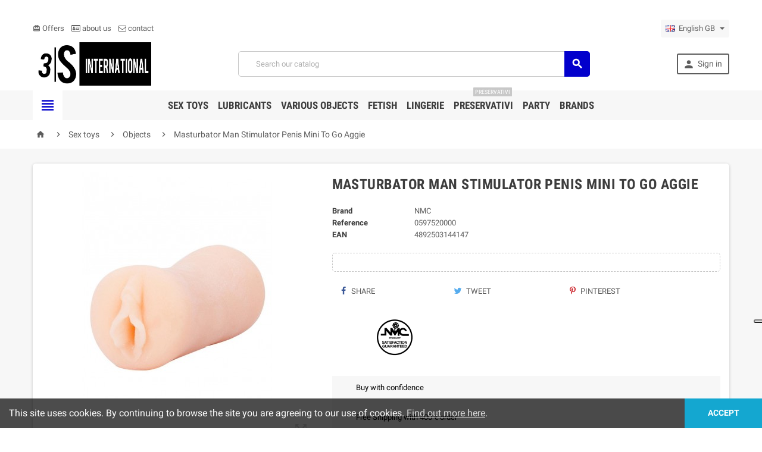

--- FILE ---
content_type: text/html; charset=utf-8
request_url: https://www.sexyshopingrosso.com/gb/objects/38747-masturbator-man-stimulator-penis-mini-to-go-aggie-4892503144147.html
body_size: 21378
content:
<!doctype html>
<html lang="gb">
  <head>
    
      
  <meta charset="utf-8">


  <meta http-equiv="x-ua-compatible" content="ie=edge">



  <link rel="canonical" href="https://www.sexyshopingrosso.com/gb/objects/38747-masturbator-man-stimulator-penis-mini-to-go-aggie-4892503144147.html">

  <title>Masturbator Man Stimulator Penis Mini To Go Aggie - Objects - Sexy ...</title>
  <meta name="description" content="On Sex Shop Ingrosso you will find Masturbator Man Stimulator Penis Mini To Go Aggie and many other adult products in the category Objects">
  <meta name="keywords" content="Masturbator Man Stimulator Penis Mini To Go Aggie">
      
          <link rel="alternate" href="https://www.sexyshopingrosso.com/it/oggettisctica/38747-masturbatore-uomo-stimolatore-pene-mini-to-go-aggie-4892503144147.html" hreflang="it">
          <link rel="alternate" href="https://www.sexyshopingrosso.com/gb/objects/38747-masturbator-man-stimulator-penis-mini-to-go-aggie-4892503144147.html" hreflang="en-gb">
      



  <meta name="viewport" content="width=device-width, initial-scale=1, shrink-to-fit=no">



  <link rel="icon" type="image/vnd.microsoft.icon" href="/img/favicon.ico?1675767721">
  <link rel="shortcut icon" type="image/x-icon" href="/img/favicon.ico?1675767721">



    <link rel="stylesheet" href="https://www.sexyshopingrosso.com/themes/ZOneTheme/assets/cache/theme-0c9826238.css" type="text/css" media="all">




    <script type="text/javascript">
        var AdvancedEmailGuardData = {"meta":{"isGDPREnabled":true,"isLegacyOPCEnabled":false,"isLegacyMAModuleEnabled":false,"validationError":null},"settings":{"recaptcha":{"type":"v2_cbx","key":"6Lfyv4QqAAAAACVagxjt5iUQMd1L1ZLZiry045hb","forms":{"contact_us":{"size":"normal","align":"offset","offset":3},"register":{"size":"normal","align":"center","offset":1},"login":{"size":"normal","align":"center","offset":1},"reset_password":{"size":"normal","align":"center","offset":1},"quick_order":{"size":"normal","align":"center","offset":1},"write_review":{"size":"normal","align":"left","offset":1},"notify_when_in_stock":{"size":"normal","align":"left","offset":1},"send_to_friend":{"size":"normal","align":"left","offset":1}},"language":"shop","theme":"light","position":"bottomright","hidden":false,"deferred":false}},"context":{"ps":{"v17":true,"v17pc":true,"v17ch":false,"v16":false,"v161":false,"v15":false},"languageCode":"gb","pageName":"product"},"trans":{"genericError":"An error occurred, please try again."}};
        var WkPageType = "product";
        var apple_pay_button_theme = "black";
        var apple_pay_button_type = "plain";
        var capture_method = "automatic";
        var dropship_link = "https:\/\/www.sexyshopingrosso.com\/gb\/module\/dropshipsystem\/mydropshipaccount";
        var dss_ajaxurl = "https:\/\/www.sexyshopingrosso.com\/gb\/module\/dropshipsystem\/mydropshipaccount";
        var express_checkout = "0";
        var favoriteProductsIds = [];
        var favorite_product_count = 0;
        var favorites_added_count = "This product was added to your favorites";
        var favorites_added_count_end = ["person.","people.","people."];
        var fe_active_count = "1";
        var fe_color = "#ff3cfb";
        var google_pay_button_theme = "black";
        var google_pay_button_type = "plain";
        var handle_order_action_url = "https:\/\/www.sexyshopingrosso.com\/gb\/module\/stripe_official\/handleOrderAction";
        var is_required_label = " is required";
        var pay_pal_button_theme = "black";
        var pay_pal_button_type = "paypal";
        var postcode = null;
        var prestashop = {"cart":{"products":[],"totals":{"total":{"type":"total","label":"Total","amount":0,"value":"\u20ac0.00"},"total_including_tax":{"type":"total","label":"Total (tax incl.)","amount":0,"value":"\u20ac0.00"},"total_excluding_tax":{"type":"total","label":"Total (tax excl.)","amount":0,"value":"\u20ac0.00"}},"subtotals":{"products":{"type":"products","label":"Subtotal","amount":0,"value":"\u20ac0.00"},"discounts":null,"shipping":{"type":"shipping","label":"Shipping","amount":0,"value":"Unconstrained"},"tax":{"type":"tax","label":"Taxes","amount":0,"value":"\u20ac0.00"}},"products_count":0,"summary_string":"0 items","vouchers":{"allowed":1,"added":[]},"discounts":[],"minimalPurchase":0,"minimalPurchaseRequired":""},"currency":{"name":"Euro","iso_code":"EUR","iso_code_num":"978","sign":"\u20ac"},"customer":{"lastname":null,"firstname":null,"email":null,"birthday":null,"newsletter":null,"newsletter_date_add":null,"optin":null,"website":null,"company":null,"siret":null,"ape":null,"is_logged":false,"gender":{"type":null,"name":null},"addresses":[]},"language":{"name":"English GB (English)","iso_code":"gb","locale":"en-GB","language_code":"en-gb","is_rtl":"0","date_format_lite":"Y-m-d","date_format_full":"Y-m-d H:i:s","id":2},"page":{"title":"","canonical":null,"meta":{"title":"Masturbator Man Stimulator Penis Mini To Go Aggie - Objects - Sexy ...","description":"On Sex Shop Ingrosso you will find Masturbator Man Stimulator Penis Mini To Go Aggie and many other adult products in the category Objects","keywords":"Masturbator Man Stimulator Penis Mini To Go Aggie","robots":"index"},"page_name":"product","body_classes":{"lang-gb":true,"lang-rtl":false,"country-IT":true,"currency-EUR":true,"layout-full-width":true,"page-product":true,"tax-display-enabled":true,"product-id-38747":true,"product-Masturbator Man Stimulator Penis Mini To Go Aggie":true,"product-id-category-14":true,"product-id-manufacturer-20":true,"product-id-supplier-0":true,"product-available-for-order":true},"admin_notifications":[]},"shop":{"name":"Ingrosso Sexy Shop","logo":"\/img\/s3-shop-logo-1594447347.jpg","stores_icon":"\/img\/logo_stores.png","favicon":"\/img\/favicon.ico"},"urls":{"base_url":"https:\/\/www.sexyshopingrosso.com\/","current_url":"https:\/\/www.sexyshopingrosso.com\/gb\/objects\/38747-masturbator-man-stimulator-penis-mini-to-go-aggie-4892503144147.html","shop_domain_url":"https:\/\/www.sexyshopingrosso.com","img_ps_url":"https:\/\/www.sexyshopingrosso.com\/img\/","img_cat_url":"https:\/\/www.sexyshopingrosso.com\/img\/c\/","img_lang_url":"https:\/\/www.sexyshopingrosso.com\/img\/l\/","img_prod_url":"https:\/\/www.sexyshopingrosso.com\/img\/p\/","img_manu_url":"https:\/\/www.sexyshopingrosso.com\/img\/m\/","img_sup_url":"https:\/\/www.sexyshopingrosso.com\/img\/su\/","img_ship_url":"https:\/\/www.sexyshopingrosso.com\/img\/s\/","img_store_url":"https:\/\/www.sexyshopingrosso.com\/img\/st\/","img_col_url":"https:\/\/www.sexyshopingrosso.com\/img\/co\/","img_url":"https:\/\/www.sexyshopingrosso.com\/themes\/ZOneTheme\/assets\/img\/","css_url":"https:\/\/www.sexyshopingrosso.com\/themes\/ZOneTheme\/assets\/css\/","js_url":"https:\/\/www.sexyshopingrosso.com\/themes\/ZOneTheme\/assets\/js\/","pic_url":"https:\/\/www.sexyshopingrosso.com\/upload\/","pages":{"address":"https:\/\/www.sexyshopingrosso.com\/gb\/address","addresses":"https:\/\/www.sexyshopingrosso.com\/gb\/addresses","authentication":"https:\/\/www.sexyshopingrosso.com\/gb\/login","cart":"https:\/\/www.sexyshopingrosso.com\/gb\/trolley","category":"https:\/\/www.sexyshopingrosso.com\/gb\/index.php?controller=category","cms":"https:\/\/www.sexyshopingrosso.com\/gb\/index.php?controller=cms","contact":"https:\/\/www.sexyshopingrosso.com\/gb\/contact-us","discount":"https:\/\/www.sexyshopingrosso.com\/gb\/coupons","guest_tracking":"https:\/\/www.sexyshopingrosso.com\/gb\/guest-tracking","history":"https:\/\/www.sexyshopingrosso.com\/gb\/order-history","identity":"https:\/\/www.sexyshopingrosso.com\/gb\/personal-data","index":"https:\/\/www.sexyshopingrosso.com\/gb\/","my_account":"https:\/\/www.sexyshopingrosso.com\/gb\/account","order_confirmation":"https:\/\/www.sexyshopingrosso.com\/gb\/order-confirmation","order_detail":"https:\/\/www.sexyshopingrosso.com\/gb\/index.php?controller=order-detail","order_follow":"https:\/\/www.sexyshopingrosso.com\/gb\/track-order","order":"https:\/\/www.sexyshopingrosso.com\/gb\/order","order_return":"https:\/\/www.sexyshopingrosso.com\/gb\/index.php?controller=order-return","order_slip":"https:\/\/www.sexyshopingrosso.com\/gb\/order-voucher","pagenotfound":"https:\/\/www.sexyshopingrosso.com\/gb\/page-not-found","password":"https:\/\/www.sexyshopingrosso.com\/gb\/password-recovery","pdf_invoice":"https:\/\/www.sexyshopingrosso.com\/gb\/index.php?controller=pdf-invoice","pdf_order_return":"https:\/\/www.sexyshopingrosso.com\/gb\/index.php?controller=pdf-order-return","pdf_order_slip":"https:\/\/www.sexyshopingrosso.com\/gb\/index.php?controller=pdf-order-slip","prices_drop":"https:\/\/www.sexyshopingrosso.com\/gb\/offers","product":"https:\/\/www.sexyshopingrosso.com\/gb\/index.php?controller=product","search":"https:\/\/www.sexyshopingrosso.com\/gb\/research","sitemap":"https:\/\/www.sexyshopingrosso.com\/gb\/sitemap","stores":"https:\/\/www.sexyshopingrosso.com\/gb\/shops","supplier":"https:\/\/www.sexyshopingrosso.com\/gb\/suppliers","register":"https:\/\/www.sexyshopingrosso.com\/gb\/login?create_account=1","order_login":"https:\/\/www.sexyshopingrosso.com\/gb\/order?login=1"},"alternative_langs":{"it":"https:\/\/www.sexyshopingrosso.com\/it\/oggettisctica\/38747-masturbatore-uomo-stimolatore-pene-mini-to-go-aggie-4892503144147.html","en-gb":"https:\/\/www.sexyshopingrosso.com\/gb\/objects\/38747-masturbator-man-stimulator-penis-mini-to-go-aggie-4892503144147.html"},"theme_assets":"\/themes\/ZOneTheme\/assets\/","actions":{"logout":"https:\/\/www.sexyshopingrosso.com\/gb\/?mylogout="},"no_picture_image":{"bySize":{"cart_default":{"url":"https:\/\/www.sexyshopingrosso.com\/img\/p\/gb-default-cart_default.jpg","width":90,"height":90},"small_default":{"url":"https:\/\/www.sexyshopingrosso.com\/img\/p\/gb-default-small_default.jpg","width":90,"height":90},"home_default":{"url":"https:\/\/www.sexyshopingrosso.com\/img\/p\/gb-default-home_default.jpg","width":278,"height":278},"medium_default":{"url":"https:\/\/www.sexyshopingrosso.com\/img\/p\/gb-default-medium_default.jpg","width":455,"height":455},"large_default":{"url":"https:\/\/www.sexyshopingrosso.com\/img\/p\/gb-default-large_default.jpg","width":800,"height":800}},"small":{"url":"https:\/\/www.sexyshopingrosso.com\/img\/p\/gb-default-cart_default.jpg","width":90,"height":90},"medium":{"url":"https:\/\/www.sexyshopingrosso.com\/img\/p\/gb-default-home_default.jpg","width":278,"height":278},"large":{"url":"https:\/\/www.sexyshopingrosso.com\/img\/p\/gb-default-large_default.jpg","width":800,"height":800},"legend":""}},"configuration":{"display_taxes_label":true,"display_prices_tax_incl":false,"is_catalog":true,"show_prices":false,"opt_in":{"partner":false},"quantity_discount":{"type":"discount","label":"Discount"},"voucher_enabled":1,"return_enabled":0},"field_required":[],"breadcrumb":{"links":[{"title":"Home","url":"https:\/\/www.sexyshopingrosso.com\/gb\/"},{"title":"Sex toys","url":"https:\/\/www.sexyshopingrosso.com\/gb\/3698-sex-toys"},{"title":"Objects","url":"https:\/\/www.sexyshopingrosso.com\/gb\/14-objects"},{"title":"Masturbator Man Stimulator Penis Mini To Go Aggie","url":"https:\/\/www.sexyshopingrosso.com\/gb\/objects\/38747-masturbator-man-stimulator-penis-mini-to-go-aggie-4892503144147.html"}],"count":4},"link":{"protocol_link":"https:\/\/","protocol_content":"https:\/\/"},"time":1770079256,"static_token":"4bf8c62ec9371cc30e840291311b1d0f","token":"16bdf1db09aed36080a0cc6820f04c61"};
        var psemailsubscription_subscription = "https:\/\/www.sexyshopingrosso.com\/gb\/module\/ps_emailsubscription\/subscription";
        var psr_icon_color = "#D979C4";
        var stripe_address = {"id_customer":null,"id_manufacturer":null,"id_supplier":null,"id_warehouse":null,"id_country":null,"id_state":null,"country":null,"alias":null,"company":null,"lastname":null,"firstname":null,"address1":null,"address2":null,"postcode":null,"city":null,"other":null,"phone":null,"phone_mobile":null,"vat_number":null,"dni":null,"date_add":null,"date_upd":null,"deleted":0,"id":null,"id_shop_list":[],"force_id":false};
        var stripe_address_country_code = false;
        var stripe_amount = 0;
        var stripe_calculate_shipping = "https:\/\/www.sexyshopingrosso.com\/gb\/module\/stripe_official\/calculateShipping";
        var stripe_create_elements = "https:\/\/www.sexyshopingrosso.com\/gb\/module\/stripe_official\/createElements";
        var stripe_create_express_checkout = "https:\/\/www.sexyshopingrosso.com\/gb\/module\/stripe_official\/createExpressCheckout";
        var stripe_create_intent = "https:\/\/www.sexyshopingrosso.com\/gb\/module\/stripe_official\/createIntent";
        var stripe_css = "{\"base\": {\"iconColor\": \"#666ee8\",\"color\": \"#31325f\",\"fontWeight\": 400,\"fontFamily\": \"-apple-system, BlinkMacSystemFont, Segoe UI, Roboto, Oxygen-Sans, Ubuntu, Cantarell, Helvetica Neue, sans-serif\",\"fontSmoothing\": \"antialiased\",\"fontSize\": \"15px\",\"::placeholder\": { \"color\": \"#aab7c4\" },\":-webkit-autofill\": { \"color\": \"#666ee8\" }}}";
        var stripe_currency = "eur";
        var stripe_email = null;
        var stripe_fullname = " ";
        var stripe_layout = "accordion";
        var stripe_locale = "gb";
        var stripe_locations = [""];
        var stripe_merchant_country_code = "IT";
        var stripe_message = {"processing":"Processing\u2026","accept_cgv":"Please accept the CGV","redirecting":"Redirecting\u2026"};
        var stripe_module_dir = "\/modules\/stripe_official";
        var stripe_order_confirm = "https:\/\/www.sexyshopingrosso.com\/gb\/module\/stripe_official\/orderConfirmationReturn";
        var stripe_order_flow = "0";
        var stripe_payment_elements_enabled = "1";
        var stripe_pk = "pk_live_51KZbkJB89Z2lNgjjdObEFFrn1WFkCTtejJGJ618rV3cvAhYdXUNJGL1e2j1uOfNihADHNQGZfgljhLH0Vs8tRGhI00UriCr9Fd";
        var stripe_position = "top";
        var stripe_ps_version = "1.7";
        var stripe_theme = "stripe";
        var text_added_favorite = "Product added";
        var text_copied_favorite = "Link copied";
        var text_removed_favorite = "The product was removed";
        var token = "4bf8c62ec9371cc30e840291311b1d0f";
        var use_new_ps_translation = true;
      </script>

  <script type="text/javascript" src="https://js.stripe.com/v3/" ></script>




  
<style type="text/css">a, .btn-outline-primary, .btn-outline-primary.disabled, .btn-outline-primary:disabled, .btn-link, .page-link, .text-primary, .products-selection .total-products p, .products-selection .products-sort-order .product-display .display-select .selected, .left-categories .arrows .arrow-right:hover,   .left-categories .arrows .arrow-down:hover, .carousel .carousel-control .icon-next:hover i,     .carousel .carousel-control .icon-prev:hover i, #header .top-menu a[data-depth="0"]:hover, .top-menu .sub-menu a:hover, #header .left-nav-icon, #footer .footer-about-us .fa, #footer .footer-about-us .material-icons, .feature .material-icons, .feature .fa, .feature2 a:hover {color: #0200cc} .btn-primary, .btn-primary.disabled, .btn-primary:disabled, .btn-outline-primary:hover, .btn-outline-primary:not(:disabled):not(.disabled):active, .btn-outline-primary:not(:disabled):not(.disabled).active,   .show > .btn-outline-primary.dropdown-toggle, .dropdown-item.active, .dropdown-item:active, .custom-control-label:before, .custom-control-label:before, .custom-control-label:before, .custom-control-label:before, .nav-pills .nav-link.active, .nav-pills .show > .nav-link, .page-item.active .page-link, .badge-primary, .progress-bar, .list-group-item.active, .bg-primary, .btn.btn-primary, .btn.btn-primary.disabled, .btn.btn-primary:disabled, .group-span-filestyle .btn-default, .group-span-filestyle .bootstrap-touchspin .btn-touchspin, .bootstrap-touchspin .group-span-filestyle .btn-touchspin, .pagination .page-list .current a, .add-to-cart, .add-to-cart.disabled, .add-to-cart:disabled, .sidebar-currency .currency-list .current .dropdown-item, .sidebar-language .language-list .current .dropdown-item, .pace .pace-progress, .pace-bounce .pace-activity, #header .mobile-left-nav-trigger .left-nav-icon, #header .mobile-left-nav-trigger .left-nav-icon.disabled, #header .mobile-left-nav-trigger .left-nav-icon:disabled, .banner3:hover {background-color: #0200cc} .btn-primary, .btn-primary.disabled, .btn-primary:disabled, .btn-outline-primary, .btn-outline-primary:hover, .btn-outline-primary:not(:disabled):not(.disabled):active, .btn-outline-primary:not(:disabled):not(.disabled).active,   .show > .btn-outline-primary.dropdown-toggle, .page-item.active .page-link, .list-group-item.active, .border-primary, .main-product-details .combinations-wrapper .combination-item .switch-cbnt.active {border-color: #0200cc} .pace .pace-progress-inner {box-shadow: 0 0 10px #0200cc} .pace .pace-activity {border-top-color: #0200cc} .pace .pace-activity {border-left-color: #0200cc} .btn-primary:hover, .btn.btn-primary:hover, .btn-primary:not(:disabled):not(.disabled):active, .btn-primary:not(:disabled):not(.disabled).active, .btn.btn-primary:not(:disabled):not(.disabled):active, .btn.btn-primary:not(:disabled):not(.disabled).active, .add-to-cart:hover, .add-to-cart:not(:disabled):not(.disabled):active, .add-to-cart:not(:disabled):not(.disabled).active, #header .mobile-left-nav-trigger .left-nav-icon:hover, #header .mobile-left-nav-trigger .left-nav-icon:not(:disabled):not(.disabled):active, #header .mobile-left-nav-trigger .left-nav-icon:not(:disabled):not(.disabled).active {background-color: #010099} a:hover, .btn-link:hover, .page-link:hover, .btn-teriary:hover, .btn.btn-teriary:hover, .ui-autocomplete.ui-menu .ui-menu-item .ui-state-focus, .ui-autocomplete.ui-menu .ui-menu-item .ui-state-hover, .dropdown .expand-more:hover, .dropdown a.expand-more:hover, .dropdown-item:hover, .dropdown-item:focus, section.checkout-step .step-number, .page-my-account #content .links a:hover, .active-filters .filter-block .material-icons, .product-price, .price-total, .product-name a:hover, a.product-name:hover, .product-list .product-miniature .grid-hover .grid-hover-btn a, .main-product-details .product-cover .layer .zoom-in, #product-modal .arrows, .block-reassurance img, .st-menu-close:hover, .anav-top .amenu-link > sup, .aone-slideshow.theme-default .nivo-directionNav a, .aone-slideshow.theme-default .nivo-directionNav a:hover, #header .left-nav-icon:hover, .feature a:hover, .feature2 .material-icons, .feature2 .fa {color: #c8c8c8} .aone-tabs .nav-tabs .separator:after, .aone-tabs .nav-tabs .separator:before {border-right-color: #c8c8c8} .aone-tabs .nav-tabs .separator:after, .aone-tabs .nav-tabs .separator:before {border-left-color: #c8c8c8} .custom-checkbox input[type="checkbox"] + span.color .check-circle, .custom-checkbox input[type="radio"] + span.color .check-circle, .custom-radio input[type="checkbox"] + span.color .check-circle, .custom-radio input[type="radio"] + span.color .check-circle, .custom-checkbox input[type="checkbox"]:hover + span, .custom-checkbox input[type="radio"]:hover + span, .custom-radio input[type="checkbox"]:hover + span, .custom-radio input[type="radio"]:hover + span, .custom-checkbox input[type="checkbox"]:checked + span, .custom-checkbox input[type="radio"]:checked + span, .custom-radio input[type="checkbox"]:checked + span, .custom-radio input[type="radio"]:checked + span, .category-tree > ul > li > a:hover:before, .main-product-details .product-images li.thumb-container .thumb.selected, #product-modal .product-images img.selected, .anav-top .category-item li a:hover:before, .aone-slideshow .nivo-controlNav a.active, .banner2 a:before {border-color: #c8c8c8} .custom-checkbox input[type="checkbox"]:checked + span, .custom-checkbox input[type="radio"]:checked + span, .custom-radio input[type="checkbox"]:checked + span, .custom-radio input[type="radio"]:checked + span, .modal-header .close:hover, .category-tree > ul > li > a:hover:before, .discount-percentage, .discount-amount, .product-flags .product-flag.discount span, .product-flags .product-flag.on-sale span, .add-to-cart.added:after, .main-product-details .scroll-box-arrows .left, .main-product-details .scroll-box-arrows .right, .cart-preview .cart-header .cart-products-count, .slick-prev, .slick-next, .anav-top .amenu-link > sup, .anav-top .category-item li a:hover:before, .aone-slideshow .nivo-controlNav a, .aone-popupnewsletter button.close, #header .sticky-icon-cart .cart-products-count, #footer .scroll-to-top-button a {background-color: #c8c8c8} .product-price, .price-total {color: #81003f} </style>

<style type="text/css">#header .header-logo svg, #header .header-logo img {
  max-height: 73px;
}
.lang-ar .aone-popupnewsletter .popup-background {
  background-position-x: -360px;
}
.lang-ar .anav-top .mm-7 .adropdown .dropdown-bgimage,
.lang-ar .anav-top .mm-4 .adropdown .dropdown-bgimage,
.lang-ar .anav-top .mm-3 .adropdown .dropdown-bgimage {
  background-position: left bottom !important;
}</style>

<script type="text/javascript">
	(window.gaDevIds=window.gaDevIds||[]).push('d6YPbH');
	(function(i,s,o,g,r,a,m){i['GoogleAnalyticsObject']=r;i[r]=i[r]||function(){
	(i[r].q=i[r].q||[]).push(arguments)},i[r].l=1*new Date();a=s.createElement(o),
	m=s.getElementsByTagName(o)[0];a.async=1;a.src=g;m.parentNode.insertBefore(a,m)
	})(window,document,'script','https://www.google-analytics.com/analytics.js','ga');

            ga('create', 'UA-98184756-1', 'auto');
                    ga('set', 'anonymizeIp', true);
                ga('send', 'pageview');
    
    ga('require', 'ec');
</script>


<style>
    article.js-product-miniature img[src$=".gif"]
    {
        width:278px;
    }
</style><script type="text/javascript">
var _iub = _iub || [];
_iub.csConfiguration = {"askConsentAtCookiePolicyUpdate":true,"countryDetection":true,"enableFadp":true,"enableLgpd":true,"enableUspr":true,"floatingPreferencesButtonDisplay":"anchored-center-right","lgpdAppliesGlobally":false,"perPurposeConsent":true,"siteId":1944143,"storage":{"type":"local_storage","useSiteId":true},"whitelabel":false,"cookiePolicyId":21125529,"lang":"it","banner":{"acceptButtonDisplay":true,"backgroundOverlay":true,"closeButtonRejects":true,"customizeButtonDisplay":true,"explicitWithdrawal":true,"listPurposes":true,"ownerName":"3 S International","position":"bottom","rejectButtonDisplay":true,"showPurposesToggles":true,"showTotalNumberOfProviders":true}};
</script>
<script type="text/javascript" src="https://cs.iubenda.com/autoblocking/1944143.js" charset="UTF-8"></script>
<script type="text/javascript" src="//cdn.iubenda.com/cs/gpp/stub.js"></script>
<script type="text/javascript" src="//cdn.iubenda.com/cs/iubenda_cs.js" charset="UTF-8" async></script>
			<script type='text/javascript'>
				var iCallback = function(){};

				if('callback' in _iub.csConfiguration) {
					if('onConsentGiven' in _iub.csConfiguration.callback) iCallback = _iub.csConfiguration.callback.onConsentGiven;

					_iub.csConfiguration.callback.onConsentGiven = function() {
						iCallback();

						jQuery('noscript._no_script_iub').each(function (a, b) { var el = jQuery(b); el.after(el.html()); });
					};
				};
			</script>



    
  <meta property="og:type" content="product">
  <meta property="og:url" content="https://www.sexyshopingrosso.com/gb/objects/38747-masturbator-man-stimulator-penis-mini-to-go-aggie-4892503144147.html">
  <meta property="og:title" content="Masturbator Man Stimulator Penis Mini To Go Aggie - Objects - Sexy ...">
  <meta property="og:site_name" content="Ingrosso Sexy Shop">
  <meta property="og:description" content="On Sex Shop Ingrosso you will find Masturbator Man Stimulator Penis Mini To Go Aggie and many other adult products in the category Objects">
  <meta property="og:image" content="https://www.sexyshopingrosso.com/35804-large_default/masturbator-man-stimulator-penis-mini-to-go-aggie.jpg">
  <meta property="product:pretax_price:amount" content="4.95">
  <meta property="product:pretax_price:currency" content="EUR">
  <meta property="product:price:amount" content="4.95">
  <meta property="product:price:currency" content="EUR">
  
  </head>

  <body id="product" class="lang-gb country-it currency-eur layout-full-width page-product tax-display-enabled product-id-38747 product-masturbator-man-stimulator-penis-mini-to-go-aggie product-id-category-14 product-id-manufacturer-20 product-id-supplier-0 product-available-for-order st-wrapper catalog-mode js-page-progress-bar   small-style js-custom-action-add-voucher js-custom-action-add-to-cart js-enable-product-pending-refresh-icon" >

    
      
    

    <div class="st-menu st-effect-left js-sidebar-navigation-enabled">
  <div class="st-menu-close d-flex"><i class="material-icons">&#xE5CD;</i></div>
  <div class="st-menu-title">
    <h4 class="text-center">Menu</h4>
  </div>
  <div id="js-search-sidebar" class="sidebar-search js-hidden"></div>
  <div id="js-menu-sidebar" class="sidebar-menu">
    <div class="sidebar-categories">
  <div class="category-tree sidebar-category-tree js-sidebar-categories">
    <ul>
          <li>
        <a href="https://www.sexyshopingrosso.com/gb/15-adjuvants" title="Adjuvants" data-category-id="15">Adjuvants</a>

                  
<div class="collapse-icons js-collapse-trigger">
  <i class="material-icons add">&#xE145;</i>
  <i class="material-icons remove">&#xE15B;</i>
</div>
<div class="category-sub-menu js-sub-categories">
<ul>
    <li>
    <a href="https://www.sexyshopingrosso.com/gb/59-sexual-lubricant-creams" title="Sexual Lubricant Creams"  data-category-id="59">Sexual Lubricant Creams</a>
      </li>
    <li>
    <a href="https://www.sexyshopingrosso.com/gb/60-classic-sexual-lubricants" title="Classic Sexual Lubricants"  data-category-id="60">Classic Sexual Lubricants</a>
      </li>
    <li>
    <a href="https://www.sexyshopingrosso.com/gb/61-stimulant-lubricants" title="Stimulant Lubricants"  data-category-id="61">Stimulant Lubricants</a>
      </li>
    <li>
    <a href="https://www.sexyshopingrosso.com/gb/62-sexual-retardants" title="Sexual retardants"  data-category-id="62">Sexual retardants</a>
      </li>
    <li>
    <a href="https://www.sexyshopingrosso.com/gb/63-penis-developers" title="Penis Developers"  data-category-id="63">Penis Developers</a>
      </li>
    <li>
    <a href="https://www.sexyshopingrosso.com/gb/64-aphrodisiacs" title="Aphrodisiacs"  data-category-id="64">Aphrodisiacs</a>
      </li>
    <li>
    <a href="https://www.sexyshopingrosso.com/gb/65-condoms" title="Condoms"  data-category-id="65">Condoms</a>
      </li>
    <li>
    <a href="https://www.sexyshopingrosso.com/gb/66-lubricants" title="Lubricants"  data-category-id="66">Lubricants</a>
      </li>
    <li>
    <a href="https://www.sexyshopingrosso.com/gb/67-flavoured-lubricants" title="Flavoured Lubricants"  data-category-id="67">Flavoured Lubricants</a>
      </li>
    <li>
    <a href="https://www.sexyshopingrosso.com/gb/68-sexual-stimulants" title="Sexual stimulants"  data-category-id="68">Sexual stimulants</a>
      </li>
    <li>
    <a href="https://www.sexyshopingrosso.com/gb/69-vegan-organic-sex-lubricants" title="Vegan Organic Sexual Lubricants"  data-category-id="69">Vegan Organic Sexual Lubricants</a>
      </li>
    <li>
    <a href="https://www.sexyshopingrosso.com/gb/3676-massage-oils" title="Massage Oils"  data-category-id="3676">Massage Oils</a>
      </li>
    <li>
    <a href="https://www.sexyshopingrosso.com/gb/3693-lubricants-fisting-creams" title="Lubricants Fisting Creams"  data-category-id="3693">Lubricants Fisting Creams</a>
      </li>
    <li>
    <a href="https://www.sexyshopingrosso.com/gb/3706-silicone-lubricants" title="Silicone lubricants"  data-category-id="3706">Silicone lubricants</a>
      </li>
    <li>
    <a href="https://www.sexyshopingrosso.com/gb/3718-perfumes" title="perfumes"  data-category-id="3718">perfumes</a>
      </li>
  </ul>
</div>


              </li>
          <li>
        <a href="https://www.sexyshopingrosso.com/gb/16-sadomasochism" title="Sadomasochism" data-category-id="16">Sadomasochism</a>

                  
<div class="collapse-icons js-collapse-trigger">
  <i class="material-icons add">&#xE145;</i>
  <i class="material-icons remove">&#xE15B;</i>
</div>
<div class="category-sub-menu js-sub-categories">
<ul>
    <li>
    <a href="https://www.sexyshopingrosso.com/gb/70-sadomasochistic-bondage" title="Sadomasochistic Bondage"  data-category-id="70">Sadomasochistic Bondage</a>
          
<div class="collapse-icons js-collapse-trigger">
  <i class="material-icons add">&#xE145;</i>
  <i class="material-icons remove">&#xE15B;</i>
</div>
<div class="category-sub-menu js-sub-categories">
<ul>
    <li>
    <a href="https://www.sexyshopingrosso.com/gb/71-constrictive" title="Constrictive"  data-category-id="71">Constrictive</a>
      </li>
    <li>
    <a href="https://www.sexyshopingrosso.com/gb/72-spanking-whips" title="Spuckers Spankings"  data-category-id="72">Spuckers Spankings</a>
      </li>
    <li>
    <a href="https://www.sexyshopingrosso.com/gb/73-sadomasochistic-kit" title="Kit Sadomaso"  data-category-id="73">Kit Sadomaso</a>
      </li>
    <li>
    <a href="https://www.sexyshopingrosso.com/gb/74-handcuffs" title="Handcuffs"  data-category-id="74">Handcuffs</a>
      </li>
    <li>
    <a href="https://www.sexyshopingrosso.com/gb/75-masks" title="Masks"  data-category-id="75">Masks</a>
      </li>
    <li>
    <a href="https://www.sexyshopingrosso.com/gb/76-bites" title="Bites"  data-category-id="76">Bites</a>
      </li>
    <li>
    <a href="https://www.sexyshopingrosso.com/gb/3696-urethra-and-vagina-retractors" title="Urethra and Vagina Retractors"  data-category-id="3696">Urethra and Vagina Retractors</a>
      </li>
    <li>
    <a href="https://www.sexyshopingrosso.com/gb/3711-chastity-belts-man" title="Chastity belts Man"  data-category-id="3711">Chastity belts Man</a>
      </li>
    <li>
    <a href="https://www.sexyshopingrosso.com/gb/3712-tongs-and-nipple-sucker" title="Pliers and Nipple Sucking"  data-category-id="3712">Pliers and Nipple Sucking</a>
      </li>
  </ul>
</div>


      </li>
  </ul>
</div>


              </li>
          <li>
        <a href="https://www.sexyshopingrosso.com/gb/17-clothing" title="Clothing" data-category-id="17">Clothing</a>

                  
<div class="collapse-icons js-collapse-trigger">
  <i class="material-icons add">&#xE145;</i>
  <i class="material-icons remove">&#xE15B;</i>
</div>
<div class="category-sub-menu js-sub-categories">
<ul>
    <li>
    <a href="https://www.sexyshopingrosso.com/gb/77-womens-sexy-clothing" title="Sexy Women&#039;s Clothing"  data-category-id="77">Sexy Women&#039;s Clothing</a>
          
<div class="collapse-icons js-collapse-trigger">
  <i class="material-icons add">&#xE145;</i>
  <i class="material-icons remove">&#xE15B;</i>
</div>
<div class="category-sub-menu js-sub-categories">
<ul>
    <li>
    <a href="https://www.sexyshopingrosso.com/gb/79-sexy-dresses" title="Sexy Dresses"  data-category-id="79">Sexy Dresses</a>
      </li>
    <li>
    <a href="https://www.sexyshopingrosso.com/gb/80-mini-skirts-and-trousers" title="Mini Skirts and Trousers"  data-category-id="80">Mini Skirts and Trousers</a>
      </li>
    <li>
    <a href="https://www.sexyshopingrosso.com/gb/81-body-and-babydoll" title="Body and Babydoll"  data-category-id="81">Body and Babydoll</a>
      </li>
    <li>
    <a href="https://www.sexyshopingrosso.com/gb/82-sexy-underwear" title="Sexy Underwear"  data-category-id="82">Sexy Underwear</a>
      </li>
    <li>
    <a href="https://www.sexyshopingrosso.com/gb/83-corsets-and-guepiers" title="Corsets and Guepiere"  data-category-id="83">Corsets and Guepiere</a>
      </li>
    <li>
    <a href="https://www.sexyshopingrosso.com/gb/84-latex" title="Latex"  data-category-id="84">Latex</a>
      </li>
    <li>
    <a href="https://www.sexyshopingrosso.com/gb/85-stockings-and-tights" title="Socks and Tights"  data-category-id="85">Socks and Tights</a>
      </li>
    <li>
    <a href="https://www.sexyshopingrosso.com/gb/86-briefs-and-culottes" title="Briefs and Culottes"  data-category-id="86">Briefs and Culottes</a>
      </li>
    <li>
    <a href="https://www.sexyshopingrosso.com/gb/87-thong-and-thong" title="Tanga and Thong"  data-category-id="87">Tanga and Thong</a>
      </li>
    <li>
    <a href="https://www.sexyshopingrosso.com/gb/88-bodystocking-suits" title="Bodystocking Suits"  data-category-id="88">Bodystocking Suits</a>
      </li>
    <li>
    <a href="https://www.sexyshopingrosso.com/gb/89-fixings" title="Fixings"  data-category-id="89">Fixings</a>
      </li>
    <li>
    <a href="https://www.sexyshopingrosso.com/gb/90-disguises-and-sexy-costumes" title="Disguises and Sexy Costumes"  data-category-id="90">Disguises and Sexy Costumes</a>
      </li>
    <li>
    <a href="https://www.sexyshopingrosso.com/gb/91-bdsm" title="BDSM"  data-category-id="91">BDSM</a>
      </li>
    <li>
    <a href="https://www.sexyshopingrosso.com/gb/92-leggings" title="Leggings"  data-category-id="92">Leggings</a>
      </li>
    <li>
    <a href="https://www.sexyshopingrosso.com/gb/3697-wigs" title="Wigs"  data-category-id="3697">Wigs</a>
      </li>
  </ul>
</div>


      </li>
    <li>
    <a href="https://www.sexyshopingrosso.com/gb/78-mens-sexy-clothing" title="Men&#039;s Sexy Clothing"  data-category-id="78">Men&#039;s Sexy Clothing</a>
          
<div class="collapse-icons js-collapse-trigger">
  <i class="material-icons add">&#xE145;</i>
  <i class="material-icons remove">&#xE15B;</i>
</div>
<div class="category-sub-menu js-sub-categories">
<ul>
    <li>
    <a href="https://www.sexyshopingrosso.com/gb/93-sweaters-and-tank-tops" title="Sweaters and tank tops"  data-category-id="93">Sweaters and tank tops</a>
      </li>
    <li>
    <a href="https://www.sexyshopingrosso.com/gb/94-boxer-shorts" title="Boxer shorts"  data-category-id="94">Boxer shorts</a>
      </li>
    <li>
    <a href="https://www.sexyshopingrosso.com/gb/95-briefs" title="Briefs"  data-category-id="95">Briefs</a>
      </li>
    <li>
    <a href="https://www.sexyshopingrosso.com/gb/96-mens-thong-and-thong" title="Tanga and Thong"  data-category-id="96">Tanga and Thong</a>
      </li>
    <li>
    <a href="https://www.sexyshopingrosso.com/gb/97-bdsm" title="BDSM"  data-category-id="97">BDSM</a>
      </li>
  </ul>
</div>


      </li>
  </ul>
</div>


              </li>
          <li>
        <a href="https://www.sexyshopingrosso.com/gb/18-sexy-gadget" title="Sexy Gadget" data-category-id="18">Sexy Gadget</a>

                  
<div class="collapse-icons js-collapse-trigger">
  <i class="material-icons add">&#xE145;</i>
  <i class="material-icons remove">&#xE15B;</i>
</div>
<div class="category-sub-menu js-sub-categories">
<ul>
    <li>
    <a href="https://www.sexyshopingrosso.com/gb/102-party-gadgets" title="Party gadgets"  data-category-id="102">Party gadgets</a>
          
<div class="collapse-icons js-collapse-trigger">
  <i class="material-icons add">&#xE145;</i>
  <i class="material-icons remove">&#xE15B;</i>
</div>
<div class="category-sub-menu js-sub-categories">
<ul>
    <li>
    <a href="https://www.sexyshopingrosso.com/gb/103-sexy-party" title="Party Sexy"  data-category-id="103">Party Sexy</a>
      </li>
    <li>
    <a href="https://www.sexyshopingrosso.com/gb/104-funny-sexy-gadgets" title="Funny Sexy Gadgets"  data-category-id="104">Funny Sexy Gadgets</a>
      </li>
    <li>
    <a href="https://www.sexyshopingrosso.com/gb/105-funny-sexy-lingerie" title="Funny Sexy Lingerie"  data-category-id="105">Funny Sexy Lingerie</a>
      </li>
    <li>
    <a href="https://www.sexyshopingrosso.com/gb/106-sexy-candy" title="Sexy Candy"  data-category-id="106">Sexy Candy</a>
      </li>
  </ul>
</div>


      </li>
  </ul>
</div>


              </li>
          <li>
        <a href="https://www.sexyshopingrosso.com/gb/20-mens-sex-toys" title="Men&#039;s Sex Toys" data-category-id="20">Men&#039;s Sex Toys</a>

              </li>
          <li>
        <a href="https://www.sexyshopingrosso.com/gb/21-woman" title="Woman" data-category-id="21">Woman</a>

              </li>
          <li>
        <a href="https://www.sexyshopingrosso.com/gb/22-pair" title="Pair" data-category-id="22">Pair</a>

              </li>
          <li>
        <a href="https://www.sexyshopingrosso.com/gb/23-gay" title="Gay" data-category-id="23">Gay</a>

              </li>
          <li>
        <a href="https://www.sexyshopingrosso.com/gb/24-lesvos" title="Lesvos" data-category-id="24">Lesvos</a>

              </li>
          <li>
        <a href="https://www.sexyshopingrosso.com/gb/3698-sex-toys" title="Sex toys" data-category-id="3698">Sex toys</a>

                  
<div class="collapse-icons js-collapse-trigger">
  <i class="material-icons add">&#xE145;</i>
  <i class="material-icons remove">&#xE15B;</i>
</div>
<div class="category-sub-menu js-sub-categories">
<ul>
    <li>
    <a href="https://www.sexyshopingrosso.com/gb/12-vibrators" title="Vibrators"  data-category-id="12">Vibrators</a>
          
<div class="collapse-icons js-collapse-trigger">
  <i class="material-icons add">&#xE145;</i>
  <i class="material-icons remove">&#xE15B;</i>
</div>
<div class="category-sub-menu js-sub-categories">
<ul>
    <li>
    <a href="https://www.sexyshopingrosso.com/gb/26-vibrators" title="Vibrators"  data-category-id="26">Vibrators</a>
      </li>
    <li>
    <a href="https://www.sexyshopingrosso.com/gb/27-classic-vibrators" title="Classic Vibrators"  data-category-id="27">Classic Vibrators</a>
      </li>
    <li>
    <a href="https://www.sexyshopingrosso.com/gb/28-vibrators-design" title="Vibrators Design"  data-category-id="28">Vibrators Design</a>
      </li>
    <li>
    <a href="https://www.sexyshopingrosso.com/gb/29-double-vibrators" title="Double Vibrators"  data-category-id="29">Double Vibrators</a>
      </li>
    <li>
    <a href="https://www.sexyshopingrosso.com/gb/30-jelly-vibrators" title="Jelly Vibrators"  data-category-id="30">Jelly Vibrators</a>
      </li>
    <li>
    <a href="https://www.sexyshopingrosso.com/gb/31-maxi-vibrators" title="Maxi Vibrators"  data-category-id="31">Maxi Vibrators</a>
      </li>
    <li>
    <a href="https://www.sexyshopingrosso.com/gb/32-g-spot-vibrators" title="G-Point Vibrators"  data-category-id="32">G-Point Vibrators</a>
      </li>
    <li>
    <a href="https://www.sexyshopingrosso.com/gb/33-strap-on-vibrators" title="Strap on vibrators"  data-category-id="33">Strap on vibrators</a>
      </li>
    <li>
    <a href="https://www.sexyshopingrosso.com/gb/34-rabbit-vibrators" title="Rabbit Vibrators"  data-category-id="34">Rabbit Vibrators</a>
      </li>
    <li>
    <a href="https://www.sexyshopingrosso.com/gb/35-realistic-vibrators" title="Realistic Vibrators"  data-category-id="35">Realistic Vibrators</a>
      </li>
    <li>
    <a href="https://www.sexyshopingrosso.com/gb/36-prostate-vibrators" title="Prostate Vibrators"  data-category-id="36">Prostate Vibrators</a>
      </li>
    <li>
    <a href="https://www.sexyshopingrosso.com/gb/37-inflatable-vibrators" title="Inflatable Vibrators"  data-category-id="37">Inflatable Vibrators</a>
      </li>
    <li>
    <a href="https://www.sexyshopingrosso.com/gb/3699-plug-with-vibration" title="Plug with vibration"  data-category-id="3699">Plug with vibration</a>
      </li>
    <li>
    <a href="https://www.sexyshopingrosso.com/gb/3703-vibrator-with-remote-control" title="Vibrator with remote control"  data-category-id="3703">Vibrator with remote control</a>
      </li>
  </ul>
</div>


      </li>
    <li>
    <a href="https://www.sexyshopingrosso.com/gb/13-fouls" title="Fouls"  data-category-id="13">Fouls</a>
          
<div class="collapse-icons js-collapse-trigger">
  <i class="material-icons add">&#xE145;</i>
  <i class="material-icons remove">&#xE15B;</i>
</div>
<div class="category-sub-menu js-sub-categories">
<ul>
    <li>
    <a href="https://www.sexyshopingrosso.com/gb/38-sexual-dildos-phalluses" title="Sexual Dildos"  data-category-id="38">Sexual Dildos</a>
      </li>
    <li>
    <a href="https://www.sexyshopingrosso.com/gb/39-phalluses" title="fouls"  data-category-id="39">fouls</a>
      </li>
    <li>
    <a href="https://www.sexyshopingrosso.com/gb/40-double-fouls" title="Double fouls"  data-category-id="40">Double fouls</a>
      </li>
    <li>
    <a href="https://www.sexyshopingrosso.com/gb/41-glass-phalluses" title="Glass Phalluses"  data-category-id="41">Glass Phalluses</a>
      </li>
    <li>
    <a href="https://www.sexyshopingrosso.com/gb/42-maxi-fouls" title="Maxi Fouls"  data-category-id="42">Maxi Fouls</a>
      </li>
    <li>
    <a href="https://www.sexyshopingrosso.com/gb/43-realistic-fouls" title="Realistic fouls"  data-category-id="43">Realistic fouls</a>
      </li>
    <li>
    <a href="https://www.sexyshopingrosso.com/gb/44-jelly-phalluses" title="Phalluses Jelly"  data-category-id="44">Phalluses Jelly</a>
      </li>
    <li>
    <a href="https://www.sexyshopingrosso.com/gb/45-strap-on-fouls" title="Strap On Fouls"  data-category-id="45">Strap On Fouls</a>
      </li>
    <li>
    <a href="https://www.sexyshopingrosso.com/gb/46-inflatable-phalluses" title="Inflatable Phalluses"  data-category-id="46">Inflatable Phalluses</a>
      </li>
    <li>
    <a href="https://www.sexyshopingrosso.com/gb/3700-plug" title="Plug"  data-category-id="3700">Plug</a>
      </li>
    <li>
    <a href="https://www.sexyshopingrosso.com/gb/3716-dildo-creatures" title="Dildo Creatures"  data-category-id="3716">Dildo Creatures</a>
      </li>
  </ul>
</div>


      </li>
    <li>
    <a href="https://www.sexyshopingrosso.com/gb/14-objects" title="Objects"  data-category-id="14">Objects</a>
          
<div class="collapse-icons js-collapse-trigger">
  <i class="material-icons add">&#xE145;</i>
  <i class="material-icons remove">&#xE15B;</i>
</div>
<div class="category-sub-menu js-sub-categories">
<ul>
    <li>
    <a href="https://www.sexyshopingrosso.com/gb/48-sexy-various-accessories" title="Various Accessories"  data-category-id="48">Various Accessories</a>
      </li>
    <li>
    <a href="https://www.sexyshopingrosso.com/gb/49-phallic-rings" title="Phallic Rings"  data-category-id="49">Phallic Rings</a>
      </li>
    <li>
    <a href="https://www.sexyshopingrosso.com/gb/50-sex-machines" title="Sex machines"  data-category-id="50">Sex machines</a>
      </li>
    <li>
    <a href="https://www.sexyshopingrosso.com/gb/51-masturbators" title="Masturbators"  data-category-id="51">Masturbators</a>
      </li>
    <li>
    <a href="https://www.sexyshopingrosso.com/gb/52-ultra-realistic-masturbator" title="Ultra Realistic Masturbator"  data-category-id="52">Ultra Realistic Masturbator</a>
      </li>
    <li>
    <a href="https://www.sexyshopingrosso.com/gb/53-balls-and-eggs" title="Balls and Eggs"  data-category-id="53">Balls and Eggs</a>
      </li>
    <li>
    <a href="https://www.sexyshopingrosso.com/gb/54-vaginal-stimulators" title="Vaginal Stimulators"  data-category-id="54">Vaginal Stimulators</a>
      </li>
    <li>
    <a href="https://www.sexyshopingrosso.com/gb/55-breast-stimulators" title="Breast Stimulators"  data-category-id="55">Breast Stimulators</a>
      </li>
    <li>
    <a href="https://www.sexyshopingrosso.com/gb/56-penis-developer" title="Penis Developer"  data-category-id="56">Penis Developer</a>
      </li>
    <li>
    <a href="https://www.sexyshopingrosso.com/gb/57-shock-therapy" title="Shock Therapy"  data-category-id="57">Shock Therapy</a>
      </li>
    <li>
    <a href="https://www.sexyshopingrosso.com/gb/58-slips-with-vibration" title="Slip with vibration"  data-category-id="58">Slip with vibration</a>
      </li>
    <li>
    <a href="https://www.sexyshopingrosso.com/gb/99-couple-pleasure-kit" title="Couple pleasure kit"  data-category-id="99">Couple pleasure kit</a>
      </li>
    <li>
    <a href="https://www.sexyshopingrosso.com/gb/100-inflatable-doll-dolls" title="Dolls Inflatable Dolls"  data-category-id="100">Dolls Inflatable Dolls</a>
      </li>
    <li>
    <a href="https://www.sexyshopingrosso.com/gb/101-wearable-penis-sheaths" title="Wearable Penis Sheaths"  data-category-id="101">Wearable Penis Sheaths</a>
      </li>
    <li>
    <a href="https://www.sexyshopingrosso.com/gb/107-intimate-vaginal-showers" title="Intimate Vaginal Showers"  data-category-id="107">Intimate Vaginal Showers</a>
      </li>
    <li>
    <a href="https://www.sexyshopingrosso.com/gb/3704-vibrating-egg" title="Vibrating Infant Carrier"  data-category-id="3704">Vibrating Infant Carrier</a>
      </li>
    <li>
    <a href="https://www.sexyshopingrosso.com/gb/3705-clitoral-suck" title="Sucks clitoris"  data-category-id="3705">Sucks clitoris</a>
      </li>
    <li>
    <a href="https://www.sexyshopingrosso.com/gb/3713-penis-extenders" title="penis extenders"  data-category-id="3713">penis extenders</a>
      </li>
  </ul>
</div>


      </li>
  </ul>
</div>


              </li>
          <li>
        <a href="https://www.sexyshopingrosso.com/gb/3702-sex-toys-below-cost" title="Sex toys below cost" data-category-id="3702">Sex toys below cost</a>

              </li>
          <li>
        <a href="https://www.sexyshopingrosso.com/gb/3710-exhibitors-and-samples" title="Exhibitors and samples" data-category-id="3710">Exhibitors and samples</a>

              </li>
          <li>
        <a href="https://www.sexyshopingrosso.com/gb/3714-packaging-products" title="Packaging products" data-category-id="3714">Packaging products</a>

              </li>
          <li>
        <a href="https://www.sexyshopingrosso.com/gb/3719-stock" title="stock" data-category-id="3719">stock</a>

              </li>
        </ul>
  </div>
</div>

  </div>
  <div id="js-header-phone-sidebar" class="sidebar-header-phone js-hidden"></div>
  <div id="js-account-sidebar" class="sidebar-account text-center user-info js-hidden"></div>
  <div id="js-language-sidebar" class="sidebar-language js-hidden"></div>
  <div id="js-left-currency-sidebar" class="sidebar-currency js-hidden"></div>
</div>

    <main id="page" class="st-pusher  js-ps-ajax-cart">

      
              

      <header id="header">
        
          
  <div class="header-banner clearfix">
    <div class="header-event-banner" style="background-color: #ffffff;">
  <div class="container">
    <div class="header-event-banner-wrapper">
      <h3></h3>
    </div>
  </div>
</div>


  </div>



  <div class="header-nav clearfix">
    <div class="container">
      <div class="header-nav-wrapper d-flex align-items-center">
        <div class="header-phone js-header-phone-source d-none d-md-block">
	<ul>
<li><a href="/offers"><i class="material-icons">card_giftcard</i> Offers</a></li>
<li><a href="/content/4-about%20us"><i class="fa fa-id-card-o"></i> about us</a></li>
<li><a href="/contact"><i class="fa fa-envelope-o"></i> contact</a></li>
</ul>
</div>
<div class="language-selector-wrapper">
  <div class="language-selector dropdown js-dropdown">
    <div class="desktop-dropdown">
      <a class="dropdown-current expand-more" data-toggle="dropdown" data-offset="0,2px" aria-haspopup="true" aria-expanded="false" aria-label="Language dropdown">
        <span><img src="https://www.sexyshopingrosso.com/img/l/2.jpg" alt="English GB" width="16" height="11"></span>
        <span>&nbsp;&nbsp;English GB</span>
        <span class="dropdown-icon"><span class="expand-icon"></span></span>
      </a>
      <div class="dropdown-menu js-language-source" aria-labelledby="language-selector-label">
        <ul class="language-list">
                      <li >
              <a href="https://www.sexyshopingrosso.com/it/oggettisctica/38747-masturbatore-uomo-stimolatore-pene-mini-to-go-aggie-4892503144147.html" title="Italiano (Italian)" class="dropdown-item">
                <span class="l-name">
                  <span><img src="https://www.sexyshopingrosso.com/img/l/1.jpg" alt="Italiano" width="16" height="11"></span>
                  <span>&nbsp;&nbsp;Italiano</span>
                </span>
                <span class="l-code">it</span>
              </a>
            </li>
                      <li  class="current" >
              <a href="https://www.sexyshopingrosso.com/gb/objects/38747-masturbator-man-stimulator-penis-mini-to-go-aggie-4892503144147.html" title="English GB (English)" class="dropdown-item">
                <span class="l-name">
                  <span><img src="https://www.sexyshopingrosso.com/img/l/2.jpg" alt="English GB" width="16" height="11"></span>
                  <span>&nbsp;&nbsp;English GB</span>
                </span>
                <span class="l-code">gb</span>
              </a>
            </li>
                  </ul>
      </div>
    </div>
  </div>
</div>

      </div>
    </div>
  </div>



  <div class="main-header clearfix">
    <div class="container">
      <div class="header-wrapper d-md-flex align-items-md-center">

        
          <div class="header-logo">
            <a class="logo" href="https://www.sexyshopingrosso.com/" title="Ingrosso Sexy Shop">
                              <img src="/img/s3-shop-logo-1594447347.jpg" alt="Ingrosso Sexy Shop">
                          </a>
          </div>
        

        
          <div class="header-right js-mobile-sticky">
            <div class="mobile-trigger-wrapper d-flex d-md-none">
              <div class="mobile-left-nav-trigger">
                <div class="left-nav-trigger js-left-nav-trigger">
                  <div class="left-nav-icon d-flex align-items-center justify-content-center">
                    <i class="material-icons">&#xE8EE;</i>
                  </div>
                </div>
              </div>
              <div class="mobile-menu d-none">
                <div id="mobile-menu-icon" class="mobile-menu-icon d-flex align-items-center justify-content-center">
                  <i class="material-icons">&#xE871;</i>
                </div>
              </div>
            </div>
            <div class="display-top align-items-center d-flex flex-lg-nowrap flex-md-wrap justify-content-end justify-content-lg-center">
              <!-- Block search module TOP -->
<div class="searchbar-wrapper">
  <div id="search_widget" class="js-search-source" data-search-controller-url="//www.sexyshopingrosso.com/gb/research">
    <div class="search-widget">
      <form method="get" action="//www.sexyshopingrosso.com/gb/research">
        <input type="hidden" name="controller" value="search">
        <input class="form-control" type="text" name="s" value="" placeholder="Search our catalog" aria-label="Search">
        <button type="submit" class="btn-primary">
          <i class="material-icons search">&#xE8B6;</i>
        </button>
      </form>
    </div>
  </div>
</div>
<!-- /Block search module TOP -->
<div class="customer-signin-module">
  <div class="user-info">
    <ul>
          <li>
        <div class="js-account-source">
          <a
            href="https://www.sexyshopingrosso.com/gb/account"
            title="Log in to your customer account"
            rel="nofollow"
            class="btn-teriary account-link"
          >
            <i class="material-icons">&#xE7FD;</i>
            <span>Sign in</span>
          </a>
        </div>
      </li>
        </ul>
  </div>
</div>
            </div>
            <div id="dropdown-mobile-menu" class="mobile-menu-content">
              <div class="mobile-amega-menu">
<div id="mobile-amegamenu">
  <ul class="anav-top anav-mobile">
    <li class="amenu-item mm-1 ">
    <a href="https://www.sexyshopingrosso.com/gb/3698-sex-toys" class="amenu-link" >      <span>Sex Toys</span>
                </a>
      </li>
    <li class="amenu-item mm-2 ">
    <a href="https://www.sexyshopingrosso.com/gb/15-lubricants" class="amenu-link" >      <span>Lubricants</span>
                </a>
      </li>
    <li class="amenu-item mm-3 ">
    <a href="https://www.sexyshopingrosso.com/gb/14-gadgets" class="amenu-link" >      <span>various objects</span>
                </a>
      </li>
    <li class="amenu-item mm-4 ">
    <a href="https://www.sexyshopingrosso.com/gb/16-bondage" class="amenu-link" >      <span>Fetish</span>
                </a>
      </li>
    <li class="amenu-item mm-5 ">
    <a href="https://www.sexyshopingrosso.com/gb/17-sexy-clothing" class="amenu-link" >      <span>Lingerie</span>
                </a>
      </li>
    <li class="amenu-item mm-9 ">
    <a href="https://www.sexyshopingrosso.com/it/65-profilattici" class="amenu-link" >      <span>Preservativi</span>
      <sup ><span>Preservativi</span></sup>          </a>
      </li>
    <li class="amenu-item mm-6 ">
    <a href="https://www.sexyshopingrosso.com/gb/18-sexy-gadget" class="amenu-link" >      <span>Party</span>
                </a>
      </li>
    <li class="amenu-item mm-7 ">
    <a href="https://www.sexyshopingrosso.com/gb/brands" class="amenu-link" >      <span>Brands</span>
                </a>
      </li>
    </ul>
</div>
</div>

            </div>
            <div class="sticky-background"></div>
          </div>
        

      </div>
    </div>
  </div>



  <div class="header-bottom clearfix">
    <div class="header-main-menu js-sticky-menu" id="header-main-menu">
      <div class="container">
        <div class="header-main-menu-wrapper">
                      <div class="left-nav-trigger-wrapper d-none d-md-block">
              <div class="left-nav-trigger js-left-nav-trigger">
                <div class="left-nav-icon d-flex align-items-center justify-content-center">
                  <i class="material-icons">&#xE8EE;</i>
                </div>
              </div>
            </div>
                    <div class="amega-menu d-none d-md-block">
<div id="amegamenu" class="">
  <ul class="anav-top">
    <li class="amenu-item mm-1 ">
    <a href="https://www.sexyshopingrosso.com/gb/3698-sex-toys" class="amenu-link" >      Sex Toys
          </a>
      </li>
    <li class="amenu-item mm-2 ">
    <a href="https://www.sexyshopingrosso.com/gb/15-lubricants" class="amenu-link" >      Lubricants
          </a>
      </li>
    <li class="amenu-item mm-3 ">
    <a href="https://www.sexyshopingrosso.com/gb/14-gadgets" class="amenu-link" >      various objects
          </a>
      </li>
    <li class="amenu-item mm-4 ">
    <a href="https://www.sexyshopingrosso.com/gb/16-bondage" class="amenu-link" >      Fetish
          </a>
      </li>
    <li class="amenu-item mm-5 ">
    <a href="https://www.sexyshopingrosso.com/gb/17-sexy-clothing" class="amenu-link" >      Lingerie
          </a>
      </li>
    <li class="amenu-item mm-9 ">
    <a href="https://www.sexyshopingrosso.com/it/65-profilattici" class="amenu-link" >      Preservativi
      <sup ><span>Preservativi</span></sup>    </a>
      </li>
    <li class="amenu-item mm-6 ">
    <a href="https://www.sexyshopingrosso.com/gb/18-sexy-gadget" class="amenu-link" >      Party
          </a>
      </li>
    <li class="amenu-item mm-7 ">
    <a href="https://www.sexyshopingrosso.com/gb/brands" class="amenu-link" >      Brands
          </a>
      </li>
    </ul>
</div>
</div>

          <div class="sticky-icon-cart js-sticky-icon-cart js-sidebar-cart-trigger"></div>
        </div>
      </div>
    </div>

    
      
<nav class="breadcrumb-wrapper">
  <div class="container">
    <ol class="breadcrumb" data-depth="4" itemscope itemtype="http://schema.org/BreadcrumbList">
      
                  
            <li class="breadcrumb-item" itemprop="itemListElement" itemscope itemtype="http://schema.org/ListItem">
                            <a itemprop="item" href="https://www.sexyshopingrosso.com/gb/">
                                  <i class="material-icons home">&#xE88A;</i>
                                  <span itemprop="name">Home</span>
              </a>
              <meta itemprop="position" content="1">
            </li>
          
                  
            <li class="breadcrumb-item" itemprop="itemListElement" itemscope itemtype="http://schema.org/ListItem">
                              <span class="separator"><i class="material-icons">&#xE409;</i></span>
                            <a itemprop="item" href="https://www.sexyshopingrosso.com/gb/3698-sex-toys">
                                  <span itemprop="name">Sex toys</span>
              </a>
              <meta itemprop="position" content="2">
            </li>
          
                  
            <li class="breadcrumb-item" itemprop="itemListElement" itemscope itemtype="http://schema.org/ListItem">
                              <span class="separator"><i class="material-icons">&#xE409;</i></span>
                            <a itemprop="item" href="https://www.sexyshopingrosso.com/gb/14-objects">
                                  <span itemprop="name">Objects</span>
              </a>
              <meta itemprop="position" content="3">
            </li>
          
                  
            <li class="breadcrumb-item" itemprop="itemListElement" itemscope itemtype="http://schema.org/ListItem">
                              <span class="separator"><i class="material-icons">&#xE409;</i></span>
                            <a itemprop="item" href="https://www.sexyshopingrosso.com/gb/objects/38747-masturbator-man-stimulator-penis-mini-to-go-aggie-4892503144147.html">
                                  <span itemprop="name">Masturbator Man Stimulator Penis Mini To Go Aggie</span>
              </a>
              <meta itemprop="position" content="4">
            </li>
          
              
    </ol>
  </div>
</nav>
    
  </div>

        
      </header>

      <section id="wrapper" class="">

        
          
<aside id="notifications">
  <div class="container">
    
    
    
      </div>
</aside>
        

        

        

        
          
          <div class="main-content js-main-content" data-grid-columns="columns-4">
            <div class="container">
              <div class="row">

                

                
<div id="center-column" class="center col-12">
  <div class="center-wrapper">
    

    
<section itemscope itemtype="https://schema.org/Product">
  <meta itemprop="url" content="https://www.sexyshopingrosso.com/gb/objects/38747-masturbator-man-stimulator-penis-mini-to-go-aggie-4892503144147.html">

  
    <div class="main-product-details shadow-box md-bottom" id="mainProduct">
                          
      <div class="row">
        
          <div class="product-left col-12 col-md-5 ">
            <section class="product-left-content">
              
                
                  <div class="images-container js-enable-zoom-image">
      
      <div class="product-cover sm-bottom">
        <img
          class="img-fluid js-qv-product-cover js-main-zoom"
          src="https://www.sexyshopingrosso.com/35804-medium_default/masturbator-man-stimulator-penis-mini-to-go-aggie.jpg"
          alt="Masturbator Man Stimulator Penis Mini To Go Aggie"
          data-zoom-image="https://www.sexyshopingrosso.com/35804-large_default/masturbator-man-stimulator-penis-mini-to-go-aggie.jpg"
          data-id-image="35804"
          itemprop="image"
        >
        <div class="layer d-flex align-items-center justify-content-center">
          <span class="zoom-in js-mfp-button"><i class="material-icons">&#xE56B;</i></span>
        </div>
      </div>
    

    
      <div class="thumbs-list">
        
          <div class="js-qv-mask mask">
            <ul class="product-images js-qv-product-images" id="js-zoom-gallery">
                              <li class="thumb-container js-thumb-container">
                  <a
                    class="thumb js-thumb selected"
                    data-image="https://www.sexyshopingrosso.com/35804-medium_default/masturbator-man-stimulator-penis-mini-to-go-aggie.jpg"
                    data-zoom-image="https://www.sexyshopingrosso.com/35804-large_default/masturbator-man-stimulator-penis-mini-to-go-aggie.jpg"
                    data-id-image="35804"
                  >
                    <img src="https://www.sexyshopingrosso.com/35804-small_default/masturbator-man-stimulator-penis-mini-to-go-aggie.jpg" alt="Masturbator Man Stimulator Penis Mini To Go Aggie" class="img-fluid">
                  </a>
                </li>
                              <li class="thumb-container js-thumb-container">
                  <a
                    class="thumb js-thumb "
                    data-image="https://www.sexyshopingrosso.com/35806-medium_default/masturbator-man-stimulator-penis-mini-to-go-aggie.jpg"
                    data-zoom-image="https://www.sexyshopingrosso.com/35806-large_default/masturbator-man-stimulator-penis-mini-to-go-aggie.jpg"
                    data-id-image="35806"
                  >
                    <img src="https://www.sexyshopingrosso.com/35806-small_default/masturbator-man-stimulator-penis-mini-to-go-aggie.jpg" alt="Masturbator Man Stimulator Penis Mini To Go Aggie" class="img-fluid">
                  </a>
                </li>
                              <li class="thumb-container js-thumb-container">
                  <a
                    class="thumb js-thumb "
                    data-image="https://www.sexyshopingrosso.com/35805-medium_default/masturbator-man-stimulator-penis-mini-to-go-aggie.jpg"
                    data-zoom-image="https://www.sexyshopingrosso.com/35805-large_default/masturbator-man-stimulator-penis-mini-to-go-aggie.jpg"
                    data-id-image="35805"
                  >
                    <img src="https://www.sexyshopingrosso.com/35805-small_default/masturbator-man-stimulator-penis-mini-to-go-aggie.jpg" alt="Masturbator Man Stimulator Penis Mini To Go Aggie" class="img-fluid">
                  </a>
                </li>
                          </ul>
          </div>
        

        <div class="scroll-box-arrows">
          <i class="material-icons left">&#xE314;</i>
          <i class="material-icons right">&#xE315;</i>
        </div>
      </div>
    
  </div>

<div class="wk_show_label_product">
    </div>

<script>
    var labelElement = "<div class='wk_show_label_product'>";
        labelElement += "</div>";
                document.querySelector('.product-cover').append(
                    htmlToElement(labelElement)
                );

                function htmlToElement(html) {
                    var template = document.createElement('template');
                    html = html.trim(); // Never return a text node of whitespace as the result
                    template.innerHTML = html;
                    return template.content.firstChild;
                }
            </script>
                

                
                  <div class="product-flags">
                                      </div>
                
              
            </section>
          </div>
        

        
          <div class="product-right col-12 col-md-7 ">
            <section class="product-right-content">
              
                
                  <h1 class="page-heading" itemprop="name">Masturbator Man Stimulator Penis Mini To Go Aggie</h1>
                
              

              <div class="row">
                <div class="col-12 ">
                  <div class="product-attributes mb-2 js-product-attributes-destination"></div>

                  <div class="product-availability-top mb-3 js-product-availability-destination"></div>

                  
                    <div class="product-out-of-stock">
                      
                    </div>
                  

                  
                    <div id="product-description-short-38747" class="product-description-short sm-bottom" itemprop="description">
                      
                    </div>
                  

                  <div class="product-information light-box-bg mb-3">
                    
                      
                    

                    
                                          

                    
                    <div class="product-actions">
                      
                        <form action="https://www.sexyshopingrosso.com/gb/trolley" method="post" id="add-to-cart-or-refresh">
                          <input type="hidden" name="token" value="4bf8c62ec9371cc30e840291311b1d0f">
                          <input type="hidden" name="id_product" value="38747" id="product_page_product_id">
                          <input type="hidden" name="id_customization" value="0" id="product_customization_id">

                          
                                                      

                          
                                                      

                          
                            
                          

                          
                            <div class="product-add-to-cart">
  </div>
                          

                          

                        </form>
                      
                    </div>
                  </div><!-- /product-information -->
                </div>

                              </div>

              
                <div class="product-additional-info">
  
      <div class="social-sharing sm-bottom">
      <label>Share</label>
      <ul class="d-flex flex-wrap justify-content-between">
                  <li class="facebook">
            <a href="https://www.facebook.com/sharer.php?u=https%3A%2F%2Fwww.sexyshopingrosso.com%2Fgb%2Fobjects%2F38747-masturbator-man-stimulator-penis-mini-to-go-aggie-4892503144147.html" title="Share" target="_blank">
                              <i class="fa fa-facebook" aria-hidden="true"></i>
                            Share
            </a>
          </li>
                  <li class="twitter">
            <a href="https://twitter.com/intent/tweet?text=Masturbator+Man+Stimulator+Penis+Mini+To+Go+Aggie https%3A%2F%2Fwww.sexyshopingrosso.com%2Fgb%2Fobjects%2F38747-masturbator-man-stimulator-penis-mini-to-go-aggie-4892503144147.html" title="Tweet" target="_blank">
                              <i class="fa fa-twitter" aria-hidden="true"></i>
                            Tweet
            </a>
          </li>
                  <li class="pinterest">
            <a href="https://www.pinterest.com/pin/create/button/?media=https%3A%2F%2Fwww.sexyshopingrosso.com%2F35804%2Fmasturbator-man-stimulator-penis-mini-to-go-aggie.jpg&amp;url=https%3A%2F%2Fwww.sexyshopingrosso.com%2Fgb%2Fobjects%2F38747-masturbator-man-stimulator-penis-mini-to-go-aggie-4892503144147.html" title="Pinterest" target="_blank">
                              <i class="fa fa-pinterest-p" aria-hidden="true"></i>
                            Pinterest
            </a>
          </li>
              </ul>
    </div>
  

    <a href="https://www.sexyshopingrosso.com/gb/brand/20-nmc"><img src="https://www.sexyshopingrosso.com/img/m/20-manufacturer_default.jpg" width="210" alt="NMC"></a>
  </div>
              

              
                <div class="reassurance-hook">
                  <div class="blockreassurance_product">
            <div>
            <span class="item-product">
                                                        <img class="svg invisible" src="/modules/blockreassurance/views/img/reassurance/pack2/security.svg">
                                    &nbsp;
            </span>
                          <p class="block-title" style="color:#000000;">Buy with confidence</p>
                    </div>
            <div>
            <span class="item-product">
                                                        <img class="svg invisible" src="/modules/blockreassurance/views/img/reassurance/pack2/carrier.svg">
                                    &nbsp;
            </span>
                          <p class="block-title" style="color:#000000;">Free Shipping with 400 € order</p>
                    </div>
            <div>
            <span class="item-product">
                                                        <img class="svg invisible" src="/modules/blockreassurance/views/img/reassurance/pack2/parcel.svg">
                                    &nbsp;
            </span>
                          <p class="block-title" style="color:#000000;">Best Dropshipping Service</p>
                    </div>
        <div class="clearfix"></div>
</div>

                </div>
              
            </section><!-- /product-right-content -->
          </div><!-- /product-right -->
        
      </div><!-- /row -->
      <div class="js-product-refresh-pending-query page-loading-overlay main-product-details-loading">
        <div class="page-loading-backdrop d-flex align-items-center justify-content-center">
          <div class="uil-spin-css"><div><div></div></div><div><div></div></div><div><div></div></div><div><div></div></div><div><div></div></div><div><div></div></div><div><div></div></div><div><div></div></div></div>
        </div>
      </div>
    </div><!-- /main-product-details -->
  

  
    <div class="main-product-bottom md-bottom">
              <div class="product-normal-layout">
  <div class="block md-bottom product-description-block ">
    <h3 class="title-block">Description</h3>
    <div class="block-content">
      
  <div class="product-description typo"><p>A mini masturbator with great performance. Easy to use, with pronounced lips and clitoris to give you sensations mai experienced thanks to its tunnel with stimulating parts in relief. Also open on the bottom.</p></div>

    </div>
  </div>

  <div class="block md-bottom product-features-block ">
    <h3 class="title-block">Data sheet</h3>
    <div class="block-content">
      
  <div class="product-details" id="product-details" data-product="{&quot;id_shop_default&quot;:&quot;1&quot;,&quot;id_manufacturer&quot;:&quot;20&quot;,&quot;id_supplier&quot;:&quot;0&quot;,&quot;reference&quot;:&quot;0597520000&quot;,&quot;is_virtual&quot;:&quot;0&quot;,&quot;delivery_in_stock&quot;:&quot;&quot;,&quot;delivery_out_stock&quot;:&quot;&quot;,&quot;id_category_default&quot;:&quot;14&quot;,&quot;on_sale&quot;:&quot;0&quot;,&quot;online_only&quot;:&quot;0&quot;,&quot;ecotax&quot;:0,&quot;minimal_quantity&quot;:&quot;1&quot;,&quot;low_stock_threshold&quot;:null,&quot;low_stock_alert&quot;:&quot;0&quot;,&quot;price&quot;:&quot;\u20ac4.95&quot;,&quot;unity&quot;:&quot;&quot;,&quot;unit_price_ratio&quot;:&quot;0.000000&quot;,&quot;additional_shipping_cost&quot;:&quot;0.00&quot;,&quot;customizable&quot;:&quot;0&quot;,&quot;text_fields&quot;:&quot;0&quot;,&quot;uploadable_files&quot;:&quot;0&quot;,&quot;redirect_type&quot;:&quot;404&quot;,&quot;id_type_redirected&quot;:&quot;0&quot;,&quot;available_for_order&quot;:&quot;1&quot;,&quot;available_date&quot;:&quot;0000-00-00&quot;,&quot;show_condition&quot;:&quot;0&quot;,&quot;condition&quot;:&quot;new&quot;,&quot;show_price&quot;:&quot;1&quot;,&quot;indexed&quot;:&quot;1&quot;,&quot;visibility&quot;:&quot;both&quot;,&quot;cache_default_attribute&quot;:&quot;0&quot;,&quot;advanced_stock_management&quot;:&quot;0&quot;,&quot;date_add&quot;:&quot;2017-02-19 10:28:50&quot;,&quot;date_upd&quot;:&quot;2026-02-02 09:43:18&quot;,&quot;pack_stock_type&quot;:&quot;3&quot;,&quot;meta_description&quot;:&quot;On Sex Shop Ingrosso you will find Masturbator Man Stimulator Penis Mini To Go Aggie and many other adult products in the category Objects&quot;,&quot;meta_keywords&quot;:&quot;Masturbator Man Stimulator Penis Mini To Go Aggie&quot;,&quot;meta_title&quot;:&quot;Masturbator Man Stimulator Penis Mini To Go Aggie - Objects - Sexy ...&quot;,&quot;link_rewrite&quot;:&quot;masturbator-man-stimulator-penis-mini-to-go-aggie&quot;,&quot;name&quot;:&quot;Masturbator Man Stimulator Penis Mini To Go Aggie&quot;,&quot;description&quot;:&quot;&lt;p&gt;A mini masturbator with great performance. Easy to use, with pronounced lips and clitoris to give you sensations mai experienced thanks to its tunnel with stimulating parts in relief. Also open on the bottom.&lt;\/p&gt;&quot;,&quot;description_short&quot;:&quot;&quot;,&quot;available_now&quot;:&quot;&quot;,&quot;available_later&quot;:&quot;&quot;,&quot;id&quot;:38747,&quot;id_product&quot;:38747,&quot;out_of_stock&quot;:2,&quot;new&quot;:0,&quot;id_product_attribute&quot;:&quot;0&quot;,&quot;quantity_wanted&quot;:1,&quot;extraContent&quot;:[{&quot;title&quot;:&quot;Shipping &amp; Returns&quot;,&quot;content&quot;:&quot;&lt;h5&gt;Returns Policy&lt;\/h5&gt;\n&lt;p&gt;You may return most new, unopened items within\u00a015 days of delivery for a full refund. We&#039;ll also pay the return shipping costs if the return is a result of our error (you received an incorrect or defective item, etc.).&lt;\/p&gt;\n&lt;p&gt;You should expect to receive your refund within four weeks of giving your package to the return shipper, however, in many cases you will receive a refund more quickly. This time period includes the transit time for us to receive your return from the shipper (5 to 10 business days), the time it takes us to process your return once we receive it (3 to 5 business days), and the time it takes your bank to process our refund request (5 to 10 business days).&lt;\/p&gt;\n&lt;p&gt;If you need to return an item, simply login to your account, view the order using the &#039;Complete Orders&#039; link under the My Account menu and click the Return Item(s) button. We&#039;ll notify you via e-mail of your refund once we&#039;ve received and processed the returned item.&lt;\/p&gt;\n&lt;h5&gt;Shipping&lt;\/h5&gt;\n&lt;p&gt;We can ship to virtually any address in the world. Note that there are restrictions on some products, and some products cannot be shipped to international destinations.&lt;\/p&gt;\n&lt;p&gt;When you place an order, we will estimate shipping and delivery dates for you based on the availability of your items and the shipping options you choose. Depending on the shipping provider you choose, shipping date estimates may appear on the shipping quotes page.&lt;\/p&gt;\n&lt;p&gt;Please also note that the shipping rates for many items we sell are weight-based. The weight of any such item can be found on its detail page. To reflect the policies of the shipping companies we use, all weights will be rounded up to the next full pound.&lt;\/p&gt;&quot;,&quot;attr&quot;:{&quot;id&quot;:&quot;&quot;,&quot;class&quot;:&quot;&quot;},&quot;moduleName&quot;:&quot;zoneproductadditional&quot;}],&quot;allow_oosp&quot;:0,&quot;category&quot;:&quot;objects&quot;,&quot;category_name&quot;:&quot;Objects&quot;,&quot;link&quot;:&quot;https:\/\/www.sexyshopingrosso.com\/gb\/objects\/38747-masturbator-man-stimulator-penis-mini-to-go-aggie-4892503144147.html&quot;,&quot;attribute_price&quot;:0,&quot;price_tax_exc&quot;:4.95,&quot;price_without_reduction&quot;:4.95,&quot;reduction&quot;:0,&quot;specific_prices&quot;:false,&quot;quantity&quot;:1,&quot;quantity_all_versions&quot;:1,&quot;id_image&quot;:&quot;gb-default&quot;,&quot;features&quot;:[{&quot;name&quot;:&quot;Material&quot;,&quot;value&quot;:&quot;TPR&quot;,&quot;id_feature&quot;:&quot;2&quot;,&quot;position&quot;:&quot;0&quot;},{&quot;name&quot;:&quot;Length&quot;,&quot;value&quot;:&quot;11 cm&quot;,&quot;id_feature&quot;:&quot;3&quot;,&quot;position&quot;:&quot;1&quot;},{&quot;name&quot;:&quot;Diameter&quot;,&quot;value&quot;:&quot;4.8cm&quot;,&quot;id_feature&quot;:&quot;4&quot;,&quot;position&quot;:&quot;2&quot;},{&quot;name&quot;:&quot;Color&quot;,&quot;value&quot;:&quot;Meat (Clear)&quot;,&quot;id_feature&quot;:&quot;6&quot;,&quot;position&quot;:&quot;4&quot;},{&quot;name&quot;:&quot;Water resistant&quot;,&quot;value&quot;:&quot;Yes&quot;,&quot;id_feature&quot;:&quot;9&quot;,&quot;position&quot;:&quot;7&quot;},{&quot;name&quot;:&quot;EAN&quot;,&quot;value&quot;:&quot;4892503144147&quot;,&quot;id_feature&quot;:&quot;21&quot;,&quot;position&quot;:&quot;17&quot;}],&quot;attachments&quot;:[],&quot;virtual&quot;:0,&quot;pack&quot;:0,&quot;packItems&quot;:[],&quot;nopackprice&quot;:0,&quot;customization_required&quot;:false,&quot;rate&quot;:22,&quot;tax_name&quot;:&quot;IVA IT 22%&quot;,&quot;ecotax_rate&quot;:0,&quot;unit_price&quot;:&quot;&quot;,&quot;customizations&quot;:{&quot;fields&quot;:[]},&quot;id_customization&quot;:0,&quot;is_customizable&quot;:false,&quot;show_quantities&quot;:false,&quot;quantity_label&quot;:&quot;Item&quot;,&quot;quantity_discounts&quot;:[],&quot;customer_group_discount&quot;:0,&quot;images&quot;:[{&quot;bySize&quot;:{&quot;cart_default&quot;:{&quot;url&quot;:&quot;https:\/\/www.sexyshopingrosso.com\/35804-cart_default\/masturbator-man-stimulator-penis-mini-to-go-aggie.jpg&quot;,&quot;width&quot;:90,&quot;height&quot;:90},&quot;small_default&quot;:{&quot;url&quot;:&quot;https:\/\/www.sexyshopingrosso.com\/35804-small_default\/masturbator-man-stimulator-penis-mini-to-go-aggie.jpg&quot;,&quot;width&quot;:90,&quot;height&quot;:90},&quot;home_default&quot;:{&quot;url&quot;:&quot;https:\/\/www.sexyshopingrosso.com\/35804-home_default\/masturbator-man-stimulator-penis-mini-to-go-aggie.jpg&quot;,&quot;width&quot;:278,&quot;height&quot;:278},&quot;medium_default&quot;:{&quot;url&quot;:&quot;https:\/\/www.sexyshopingrosso.com\/35804-medium_default\/masturbator-man-stimulator-penis-mini-to-go-aggie.jpg&quot;,&quot;width&quot;:455,&quot;height&quot;:455},&quot;large_default&quot;:{&quot;url&quot;:&quot;https:\/\/www.sexyshopingrosso.com\/35804-large_default\/masturbator-man-stimulator-penis-mini-to-go-aggie.jpg&quot;,&quot;width&quot;:800,&quot;height&quot;:800}},&quot;small&quot;:{&quot;url&quot;:&quot;https:\/\/www.sexyshopingrosso.com\/35804-cart_default\/masturbator-man-stimulator-penis-mini-to-go-aggie.jpg&quot;,&quot;width&quot;:90,&quot;height&quot;:90},&quot;medium&quot;:{&quot;url&quot;:&quot;https:\/\/www.sexyshopingrosso.com\/35804-home_default\/masturbator-man-stimulator-penis-mini-to-go-aggie.jpg&quot;,&quot;width&quot;:278,&quot;height&quot;:278},&quot;large&quot;:{&quot;url&quot;:&quot;https:\/\/www.sexyshopingrosso.com\/35804-large_default\/masturbator-man-stimulator-penis-mini-to-go-aggie.jpg&quot;,&quot;width&quot;:800,&quot;height&quot;:800},&quot;legend&quot;:&quot;&quot;,&quot;cover&quot;:&quot;1&quot;,&quot;id_image&quot;:&quot;35804&quot;,&quot;position&quot;:&quot;1&quot;,&quot;associatedVariants&quot;:[]},{&quot;bySize&quot;:{&quot;cart_default&quot;:{&quot;url&quot;:&quot;https:\/\/www.sexyshopingrosso.com\/35806-cart_default\/masturbator-man-stimulator-penis-mini-to-go-aggie.jpg&quot;,&quot;width&quot;:90,&quot;height&quot;:90},&quot;small_default&quot;:{&quot;url&quot;:&quot;https:\/\/www.sexyshopingrosso.com\/35806-small_default\/masturbator-man-stimulator-penis-mini-to-go-aggie.jpg&quot;,&quot;width&quot;:90,&quot;height&quot;:90},&quot;home_default&quot;:{&quot;url&quot;:&quot;https:\/\/www.sexyshopingrosso.com\/35806-home_default\/masturbator-man-stimulator-penis-mini-to-go-aggie.jpg&quot;,&quot;width&quot;:278,&quot;height&quot;:278},&quot;medium_default&quot;:{&quot;url&quot;:&quot;https:\/\/www.sexyshopingrosso.com\/35806-medium_default\/masturbator-man-stimulator-penis-mini-to-go-aggie.jpg&quot;,&quot;width&quot;:455,&quot;height&quot;:455},&quot;large_default&quot;:{&quot;url&quot;:&quot;https:\/\/www.sexyshopingrosso.com\/35806-large_default\/masturbator-man-stimulator-penis-mini-to-go-aggie.jpg&quot;,&quot;width&quot;:800,&quot;height&quot;:800}},&quot;small&quot;:{&quot;url&quot;:&quot;https:\/\/www.sexyshopingrosso.com\/35806-cart_default\/masturbator-man-stimulator-penis-mini-to-go-aggie.jpg&quot;,&quot;width&quot;:90,&quot;height&quot;:90},&quot;medium&quot;:{&quot;url&quot;:&quot;https:\/\/www.sexyshopingrosso.com\/35806-home_default\/masturbator-man-stimulator-penis-mini-to-go-aggie.jpg&quot;,&quot;width&quot;:278,&quot;height&quot;:278},&quot;large&quot;:{&quot;url&quot;:&quot;https:\/\/www.sexyshopingrosso.com\/35806-large_default\/masturbator-man-stimulator-penis-mini-to-go-aggie.jpg&quot;,&quot;width&quot;:800,&quot;height&quot;:800},&quot;legend&quot;:&quot;&quot;,&quot;cover&quot;:null,&quot;id_image&quot;:&quot;35806&quot;,&quot;position&quot;:&quot;2&quot;,&quot;associatedVariants&quot;:[]},{&quot;bySize&quot;:{&quot;cart_default&quot;:{&quot;url&quot;:&quot;https:\/\/www.sexyshopingrosso.com\/35805-cart_default\/masturbator-man-stimulator-penis-mini-to-go-aggie.jpg&quot;,&quot;width&quot;:90,&quot;height&quot;:90},&quot;small_default&quot;:{&quot;url&quot;:&quot;https:\/\/www.sexyshopingrosso.com\/35805-small_default\/masturbator-man-stimulator-penis-mini-to-go-aggie.jpg&quot;,&quot;width&quot;:90,&quot;height&quot;:90},&quot;home_default&quot;:{&quot;url&quot;:&quot;https:\/\/www.sexyshopingrosso.com\/35805-home_default\/masturbator-man-stimulator-penis-mini-to-go-aggie.jpg&quot;,&quot;width&quot;:278,&quot;height&quot;:278},&quot;medium_default&quot;:{&quot;url&quot;:&quot;https:\/\/www.sexyshopingrosso.com\/35805-medium_default\/masturbator-man-stimulator-penis-mini-to-go-aggie.jpg&quot;,&quot;width&quot;:455,&quot;height&quot;:455},&quot;large_default&quot;:{&quot;url&quot;:&quot;https:\/\/www.sexyshopingrosso.com\/35805-large_default\/masturbator-man-stimulator-penis-mini-to-go-aggie.jpg&quot;,&quot;width&quot;:800,&quot;height&quot;:800}},&quot;small&quot;:{&quot;url&quot;:&quot;https:\/\/www.sexyshopingrosso.com\/35805-cart_default\/masturbator-man-stimulator-penis-mini-to-go-aggie.jpg&quot;,&quot;width&quot;:90,&quot;height&quot;:90},&quot;medium&quot;:{&quot;url&quot;:&quot;https:\/\/www.sexyshopingrosso.com\/35805-home_default\/masturbator-man-stimulator-penis-mini-to-go-aggie.jpg&quot;,&quot;width&quot;:278,&quot;height&quot;:278},&quot;large&quot;:{&quot;url&quot;:&quot;https:\/\/www.sexyshopingrosso.com\/35805-large_default\/masturbator-man-stimulator-penis-mini-to-go-aggie.jpg&quot;,&quot;width&quot;:800,&quot;height&quot;:800},&quot;legend&quot;:&quot;&quot;,&quot;cover&quot;:null,&quot;id_image&quot;:&quot;35805&quot;,&quot;position&quot;:&quot;3&quot;,&quot;associatedVariants&quot;:[]}],&quot;cover&quot;:{&quot;bySize&quot;:{&quot;cart_default&quot;:{&quot;url&quot;:&quot;https:\/\/www.sexyshopingrosso.com\/35804-cart_default\/masturbator-man-stimulator-penis-mini-to-go-aggie.jpg&quot;,&quot;width&quot;:90,&quot;height&quot;:90},&quot;small_default&quot;:{&quot;url&quot;:&quot;https:\/\/www.sexyshopingrosso.com\/35804-small_default\/masturbator-man-stimulator-penis-mini-to-go-aggie.jpg&quot;,&quot;width&quot;:90,&quot;height&quot;:90},&quot;home_default&quot;:{&quot;url&quot;:&quot;https:\/\/www.sexyshopingrosso.com\/35804-home_default\/masturbator-man-stimulator-penis-mini-to-go-aggie.jpg&quot;,&quot;width&quot;:278,&quot;height&quot;:278},&quot;medium_default&quot;:{&quot;url&quot;:&quot;https:\/\/www.sexyshopingrosso.com\/35804-medium_default\/masturbator-man-stimulator-penis-mini-to-go-aggie.jpg&quot;,&quot;width&quot;:455,&quot;height&quot;:455},&quot;large_default&quot;:{&quot;url&quot;:&quot;https:\/\/www.sexyshopingrosso.com\/35804-large_default\/masturbator-man-stimulator-penis-mini-to-go-aggie.jpg&quot;,&quot;width&quot;:800,&quot;height&quot;:800}},&quot;small&quot;:{&quot;url&quot;:&quot;https:\/\/www.sexyshopingrosso.com\/35804-cart_default\/masturbator-man-stimulator-penis-mini-to-go-aggie.jpg&quot;,&quot;width&quot;:90,&quot;height&quot;:90},&quot;medium&quot;:{&quot;url&quot;:&quot;https:\/\/www.sexyshopingrosso.com\/35804-home_default\/masturbator-man-stimulator-penis-mini-to-go-aggie.jpg&quot;,&quot;width&quot;:278,&quot;height&quot;:278},&quot;large&quot;:{&quot;url&quot;:&quot;https:\/\/www.sexyshopingrosso.com\/35804-large_default\/masturbator-man-stimulator-penis-mini-to-go-aggie.jpg&quot;,&quot;width&quot;:800,&quot;height&quot;:800},&quot;legend&quot;:&quot;&quot;,&quot;cover&quot;:&quot;1&quot;,&quot;id_image&quot;:&quot;35804&quot;,&quot;position&quot;:&quot;1&quot;,&quot;associatedVariants&quot;:[]},&quot;has_discount&quot;:false,&quot;discount_type&quot;:null,&quot;discount_percentage&quot;:null,&quot;discount_percentage_absolute&quot;:null,&quot;discount_amount&quot;:null,&quot;discount_amount_to_display&quot;:null,&quot;price_amount&quot;:4.95,&quot;unit_price_full&quot;:&quot;&quot;,&quot;show_availability&quot;:false,&quot;availability_message&quot;:null,&quot;availability_date&quot;:null,&quot;availability&quot;:null}">
    
    <div class="js-product-attributes-source d-none">
      
                  <div class="attribute-item product-manufacturer">
            <label>Brand </label>
            <span><a href="https://www.sexyshopingrosso.com/gb/brand/20-nmc" class="li-a">NMC</a></span>

                          <div class="brand-logo">
                <a href="https://www.sexyshopingrosso.com/gb/brand/20-nmc">
                  <img src="https://www.sexyshopingrosso.com/img/m/20.jpg" class="img-fluid" alt="NMC" />
                </a>
              </div>
                      </div>
              

      
                  <div class="attribute-item product-reference">
            <label>Reference </label>
            <span itemprop="sku">0597520000</span>
          </div>
              
      
                  <div class="attribute-item product-reference">
            <label>EAN </label>
            <span itemprop="sku">4892503144147</span>
          </div>
              
      
              
      
              
      
              
      
                                
      
                    <div class="attribute-item product-ean13">
              <label>ean13 </label>
              <span>4892503144147</span>
            </div>
              
    </div>

    
              <section class="product-features">
          <h5>Data sheet</h5>
          <dl class="data-sheet">
                          <dt class="name">Material</dt>
              <dd class="value">TPR</dd>
                          <dt class="name">Length</dt>
              <dd class="value">11 cm</dd>
                          <dt class="name">Diameter</dt>
              <dd class="value">4.8cm</dd>
                          <dt class="name">Color</dt>
              <dd class="value">Meat (Clear)</dd>
                          <dt class="name">Water resistant</dt>
              <dd class="value">Yes</dd>
                          <dt class="name">EAN</dt>
              <dd class="value">4892503144147</dd>
                      </dl>
        </section>
          
  </div>

    </div>
  </div>


  
            <div class="block md-bottom product-extra-block">
        <h3 class="title-block">Shipping &amp; Returns</h3>
        <div class="block-content" >
          <div class="extra-content typo">
            <h5>Returns Policy</h5>
<p>You may return most new, unopened items within 15 days of delivery for a full refund. We'll also pay the return shipping costs if the return is a result of our error (you received an incorrect or defective item, etc.).</p>
<p>You should expect to receive your refund within four weeks of giving your package to the return shipper, however, in many cases you will receive a refund more quickly. This time period includes the transit time for us to receive your return from the shipper (5 to 10 business days), the time it takes us to process your return once we receive it (3 to 5 business days), and the time it takes your bank to process our refund request (5 to 10 business days).</p>
<p>If you need to return an item, simply login to your account, view the order using the 'Complete Orders' link under the My Account menu and click the Return Item(s) button. We'll notify you via e-mail of your refund once we've received and processed the returned item.</p>
<h5>Shipping</h5>
<p>We can ship to virtually any address in the world. Note that there are restrictions on some products, and some products cannot be shipped to international destinations.</p>
<p>When you place an order, we will estimate shipping and delivery dates for you based on the availability of your items and the shipping options you choose. Depending on the shipping provider you choose, shipping date estimates may appear on the shipping quotes page.</p>
<p>Please also note that the shipping rates for many items we sell are weight-based. The weight of any such item can be found on its detail page. To reflect the policies of the shipping companies we use, all weights will be rounded up to the next full pound.</p>
          </div>
        </div>
      </div>
      </div>
<!-- /normal -->
          </div>
  

  
      

  
    <section class="crossselling-products mb-2">
  <div class="block clearfix">

    <h3 class="title-block">
      <span>Customers who bought this product also bought:</span>
    </h3>
    
    <div class="product-list">
      <div class="product-list-wrapper clearfix grid columns-5 columns-slick js-crossselling-slider">
                  <article class="product-miniature product-simple product-style" data-id-product="42031" data-id-product-attribute="0">
  <div class="product-container">
    <div class="first-block">
      
                                                                  <div class="product-thumbnail">
          <a href="https://www.sexyshopingrosso.com/gb/vibrators/42031-vibrator-vibrator-vaginal-anal-silicone-dildo-vibrating-soft-realistic-phallus-716770088635.html" class="product-cover-link">
                          <img
                src     = "https://www.sexyshopingrosso.com/49097-home_default/vibrator-vibrator-vaginal-anal-silicone-dildo-vibrating-soft-realistic-phallus.jpg"
                alt     = "Vibrator Vibrator Vaginal Anal Silicone Dildo Vibrating Soft Realistic Phallus"
                class   = "img-fluid"
                width   = "278"
                height  = "278"
              >
                      </a>
        </div>
      
    </div><!-- /first-block -->

    <div class="second-block">
      
        <h5 class="product-name"><a href="https://www.sexyshopingrosso.com/gb/vibrators/42031-vibrator-vibrator-vaginal-anal-silicone-dildo-vibrating-soft-realistic-phallus-716770088635.html">Vibrator Vibrator Vaginal Anal Silicone Dildo Vibrating Soft Realistic Phallus</a></h5>
      

      
              
    </div><!-- /second-block -->
  </div><!-- /product-container -->
</article>
                  <article class="product-miniature product-simple product-style" data-id-product="41481" data-id-product-attribute="0">
  <div class="product-container">
    <div class="first-block">
      
                                                                  <div class="product-thumbnail">
          <a href="https://www.sexyshopingrosso.com/gb/sadomasochism/41481-elasticated-hole-hood-mask-603912255423.html" class="product-cover-link">
                          <img
                src     = "https://www.sexyshopingrosso.com/47030-home_default/elasticated-hole-hood-mask.jpg"
                alt     = "Stretch hole hood mask"
                class   = "img-fluid"
                width   = "278"
                height  = "278"
              >
                      </a>
        </div>
      
    </div><!-- /first-block -->

    <div class="second-block">
      
        <h5 class="product-name"><a href="https://www.sexyshopingrosso.com/gb/sadomasochism/41481-elasticated-hole-hood-mask-603912255423.html">Stretch hole hood mask</a></h5>
      

      
              
    </div><!-- /second-block -->
  </div><!-- /product-container -->
</article>
                  <article class="product-miniature product-simple product-style" data-id-product="40626" data-id-product-attribute="0">
  <div class="product-container">
    <div class="first-block">
      
                                                                  <div class="product-thumbnail">
          <a href="https://www.sexyshopingrosso.com/gb/sexy-various-accessories/40626-ribbon-nipples-clamps-nipple-pliers-bondage-pullage-fetish-constricting-breast-8056389730436.html" class="product-cover-link">
                          <img
                src     = "https://www.sexyshopingrosso.com/43573-home_default/ribbon-nipples-clamps-nipple-pliers-bondage-pullage-fetish-constricting-breast.jpg"
                alt     = "Ribbon nipples clamps nipple tongs bondage pullage fetish constricting breast"
                class   = "img-fluid"
                width   = "278"
                height  = "278"
              >
                      </a>
        </div>
      
    </div><!-- /first-block -->

    <div class="second-block">
      
        <h5 class="product-name"><a href="https://www.sexyshopingrosso.com/gb/sexy-various-accessories/40626-ribbon-nipples-clamps-nipple-pliers-bondage-pullage-fetish-constricting-breast-8056389730436.html">Ribbon nipples clamps nipple tongs bondage pullage fetish constricting breast</a></h5>
      

      
              
    </div><!-- /second-block -->
  </div><!-- /product-container -->
</article>
                  <article class="product-miniature product-simple product-style" data-id-product="42228" data-id-product-attribute="0">
  <div class="product-container">
    <div class="first-block">
      
                                                                  <div class="product-thumbnail">
          <a href="https://www.sexyshopingrosso.com/gb/ultra-realistic-masturbator/42228-masturbator-man-mouth-603912751895.html" class="product-cover-link">
                          <img
                src     = "https://www.sexyshopingrosso.com/49766-home_default/masturbator-man-mouth.jpg"
                alt     = "masturbator man mouth"
                class   = "img-fluid"
                width   = "278"
                height  = "278"
              >
                      </a>
        </div>
      
    </div><!-- /first-block -->

    <div class="second-block">
      
        <h5 class="product-name"><a href="https://www.sexyshopingrosso.com/gb/ultra-realistic-masturbator/42228-masturbator-man-mouth-603912751895.html">masturbator man mouth</a></h5>
      

      
              
    </div><!-- /second-block -->
  </div><!-- /product-container -->
</article>
                  <article class="product-miniature product-simple product-style" data-id-product="41505" data-id-product-attribute="0">
  <div class="product-container">
    <div class="first-block">
      
                                                                  <div class="product-thumbnail">
          <a href="https://www.sexyshopingrosso.com/gb/clothing/41505-open-mesh-suit-fishnet-v-back-black-leg-avenue-714718013237.html" class="product-cover-link">
                          <img
                src     = "https://www.sexyshopingrosso.com/195192-home_default/open-mesh-suit-fishnet-v-back-black-leg-avenue.jpg"
                alt     = "Open fishnet v-back black leg avenue"
                class   = "img-fluid"
                width   = "278"
                height  = "278"
              >
                      </a>
        </div>
      
    </div><!-- /first-block -->

    <div class="second-block">
      
        <h5 class="product-name"><a href="https://www.sexyshopingrosso.com/gb/clothing/41505-open-mesh-suit-fishnet-v-back-black-leg-avenue-714718013237.html">Open fishnet v-back black leg avenue</a></h5>
      

      
              
    </div><!-- /second-block -->
  </div><!-- /product-container -->
</article>
                  <article class="product-miniature product-simple product-style" data-id-product="40583" data-id-product-attribute="0">
  <div class="product-container">
    <div class="first-block">
      
                                                                  <div class="product-thumbnail">
          <a href="https://www.sexyshopingrosso.com/gb/bites/40583-easy-breathable-ball-gag-red-constrictive-fetish-bondage-red-8053629694947.html" class="product-cover-link">
                          <img
                src     = "https://www.sexyshopingrosso.com/43424-home_default/easy-breathable-ball-gag-red-constrictive-fetish-bondage-red.jpg"
                alt     = "Easy breathable ball gag red constrictive fetish bondage red"
                class   = "img-fluid"
                width   = "278"
                height  = "278"
              >
                      </a>
        </div>
      
    </div><!-- /first-block -->

    <div class="second-block">
      
        <h5 class="product-name"><a href="https://www.sexyshopingrosso.com/gb/bites/40583-easy-breathable-ball-gag-red-constrictive-fetish-bondage-red-8053629694947.html">Easy breathable ball gag red constrictive fetish bondage red</a></h5>
      

      
              
    </div><!-- /second-block -->
  </div><!-- /product-container -->
</article>
                  <article class="product-miniature product-simple product-style" data-id-product="38440" data-id-product-attribute="0">
  <div class="product-container">
    <div class="first-block">
      
                                                                  <div class="product-thumbnail">
          <a href="https://www.sexyshopingrosso.com/gb/phalluses/38440-plug-anal-pink-anal-beads-4024144524983.html" class="product-cover-link">
                          <img
                src     = "https://www.sexyshopingrosso.com/34772-home_default/plug-anal-pink-anal-beads.jpg"
                alt     = "Plug Anal pink anal beads"
                class   = "img-fluid"
                width   = "278"
                height  = "278"
              >
                      </a>
        </div>
      
    </div><!-- /first-block -->

    <div class="second-block">
      
        <h5 class="product-name"><a href="https://www.sexyshopingrosso.com/gb/phalluses/38440-plug-anal-pink-anal-beads-4024144524983.html">Plug Anal pink anal beads</a></h5>
      

      
              
    </div><!-- /second-block -->
  </div><!-- /product-container -->
</article>
                  <article class="product-miniature product-simple product-style" data-id-product="39919" data-id-product-attribute="0">
  <div class="product-container">
    <div class="first-block">
      
                                                                  <div class="product-thumbnail">
          <a href="https://www.sexyshopingrosso.com/gb/realistic-fouls/39919-make-it-realistic-dildo-with-vaginal-suction-cup-real-8-cock-flesh-sex-toys-8713221486349.html" class="product-cover-link">
                          <img
                src     = "https://www.sexyshopingrosso.com/40687-home_default/make-it-realistic-dildo-with-vaginal-suction-cup-real-8-cock-flesh-sex-toys.jpg"
                alt     = "Make it realistic dildo with vaginal suction cup real 8 cock flesh sex toys"
                class   = "img-fluid"
                width   = "278"
                height  = "278"
              >
                      </a>
        </div>
      
    </div><!-- /first-block -->

    <div class="second-block">
      
        <h5 class="product-name"><a href="https://www.sexyshopingrosso.com/gb/realistic-fouls/39919-make-it-realistic-dildo-with-vaginal-suction-cup-real-8-cock-flesh-sex-toys-8713221486349.html">Make it realistic dildo with vaginal suction cup real 8 cock flesh sex toys</a></h5>
      

      
              
    </div><!-- /second-block -->
  </div><!-- /product-container -->
</article>
                  <article class="product-miniature product-simple product-style" data-id-product="55143" data-id-product-attribute="0">
  <div class="product-container">
    <div class="first-block">
      
                                                                  <div class="product-thumbnail">
          <a href="https://www.sexyshopingrosso.com/gb/woman/55143-crystal-ladyfinger-vibrator-4890888444425.html" class="product-cover-link">
                          <img
                src     = "https://www.sexyshopingrosso.com/94744-home_default/crystal-ladyfinger-vibrator.jpg"
                alt     = "Classic vaginal vibrator Crystal Ladyfinger Vibrator"
                class   = "img-fluid"
                width   = "278"
                height  = "278"
              >
                      </a>
        </div>
      
    </div><!-- /first-block -->

    <div class="second-block">
      
        <h5 class="product-name"><a href="https://www.sexyshopingrosso.com/gb/woman/55143-crystal-ladyfinger-vibrator-4890888444425.html">Classic vaginal vibrator Crystal Ladyfinger Vibrator</a></h5>
      

      
              
    </div><!-- /second-block -->
  </div><!-- /product-container -->
</article>
                  <article class="product-miniature product-simple product-style" data-id-product="38512" data-id-product-attribute="0">
  <div class="product-container">
    <div class="first-block">
      
                                                                  <div class="product-thumbnail">
          <a href="https://www.sexyshopingrosso.com/gb/balls-and-eggs/38512-vaginal-balls-with-pink-ball-stimulating-crests-4024144517343.html" class="product-cover-link">
                          <img
                src     = "https://www.sexyshopingrosso.com/34931-home_default/vaginal-balls-with-pink-ball-stimulating-crests.jpg"
                alt     = "vaginal balls with pink ball stimulating crests"
                class   = "img-fluid"
                width   = "278"
                height  = "278"
              >
                      </a>
        </div>
      
    </div><!-- /first-block -->

    <div class="second-block">
      
        <h5 class="product-name"><a href="https://www.sexyshopingrosso.com/gb/balls-and-eggs/38512-vaginal-balls-with-pink-ball-stimulating-crests-4024144517343.html">vaginal balls with pink ball stimulating crests</a></h5>
      

      
              
    </div><!-- /second-block -->
  </div><!-- /product-container -->
</article>
              </div>
    </div>

  </div>
</section>

  

  
    <ul
  id="js_mfp_gallery"
  class="d-none"
  data-text-close="Close"
  data-text-prev="Previous"
  data-text-next="Next"
>
      <li
      class="js_mfp_gallery_item"
      data-id-image="35804"
      data-mfp-src="https://www.sexyshopingrosso.com/35804-large_default/masturbator-man-stimulator-penis-mini-to-go-aggie.jpg"
    ></li>
      <li
      class="js_mfp_gallery_item"
      data-id-image="35806"
      data-mfp-src="https://www.sexyshopingrosso.com/35806-large_default/masturbator-man-stimulator-penis-mini-to-go-aggie.jpg"
    ></li>
      <li
      class="js_mfp_gallery_item"
      data-id-image="35805"
      data-mfp-src="https://www.sexyshopingrosso.com/35805-large_default/masturbator-man-stimulator-penis-mini-to-go-aggie.jpg"
    ></li>
  </ul>
  
</section>

    
    
  </div>
</div>


                
                  
              </div><!-- /row -->
            </div><!-- /container -->
          </div><!-- /main-content -->
        

        

        

      </section><!-- /wrapper -->

      <footer id="footer">
        
          
  <div class="footer-top clearfix">
    
      <div class="container">
        
      </div>
    
  </div>



  <div class="footer-main clearfix">
    <div class="container">
      <div class="row">
        
          <div class="footer-left col-sm-12 col-md-6 col-lg-4">
            <div class="footer-about-us md-bottom">
  <div class="typo">
    <p class="sm-bottom"><img src="https://www.sexyshopingrosso.com/img/s3-shop-logo-1594447347.jpg" alt="Ingrosso Sexy Shop" /></p>
<p><span class="fa fa-phone"> </span>Tel: <strong>+39 0341.1849267</strong></p>
<p><span class="fa fa-envelope"></span>Email: info@sexyshopingrosso.com</p>
<p>Address: via Portichetti, 10 - 23801 Calolziocorte (LC) Italy</p>
<p>Address: Warehouse pickup , Via Tovo, 4/b - 23801 Calolziocorte (LC) Italy</p>
  </div>
</div>

  <div class="block-social md-bottom">
    <h4>Follow us</h4>
    <ul class="social-links">
              <li class="youtube"><a href="https://www.youtube.com/" title="YouTube" target="_blank" data-toggle="tooltip" data-placement="top">YouTube</a></li>
              <li class="pinterest"><a href="https://www.pinterest.it/" title="Pinterest" target="_blank" data-toggle="tooltip" data-placement="top">Pinterest</a></li>
              <li class="vimeo"><a href="https://vimeo.com/" title="Vimeo" target="_blank" data-toggle="tooltip" data-placement="top">Vimeo</a></li>
              <li class="instagram"><a href="https://www.instagram.com/sexyshop_ingrosso/" title="Instagram" target="_blank" data-toggle="tooltip" data-placement="top">Instagram</a></li>
          </ul>
  </div>


          </div>
        
        
          <div class="footer-right col-sm-12 col-md-6 col-lg-8">
            <div class="block-newsletter js-emailsubscription">
  <h4>Newsletter</h4>

  <form action="https://www.sexyshopingrosso.com/gb/objects/38747-masturbator-man-stimulator-penis-mini-to-go-aggie-4892503144147.html#footer" method="post" class="js-subscription-form">
    <div class="newsletter-form">
      <div class="input-wrapper">
        <input
          name="email"
          type="email"
          value=""
          class="form-control"
          placeholder="Your email address"
        >
        <span class="input-btn">
          <button type="submit" name="submitNewsletter" class="btn btn-primary d-none d-lg-inline-block">
            <i class="fa fa-envelope-o"></i> Subscribe
          </button>
          <button type="submit" name="submitNewsletter" class="btn btn-primary d-inline-block d-lg-none">
            <i class="fa fa-envelope-o"></i> OK
          </button>
        </span>
      </div>
      <input type="hidden" name="action" value="0">
    </div>

    <div class="newsletter-message">
                        <p class="conditons">Sign up for our newsletter to stay updated on the latest news!</p>
                  </div>

          <div id="gdpr_consent" class="gdpr_module_17">
  <div class="custom-checkbox-wrapper">
    <span class="custom-checkbox">
      <input id="psgdpr_consent_checkbox_17" name="psgdpr_consent_checkbox" type="checkbox" value="1">
      <span><i class="material-icons rtl-no-flip checkbox-checked psgdpr_consent_icon check-icon">&#xE5CA;</i></span>
    </span>
    <label class="psgdpr_consent_message"><span>Enim quis fugiat consequat elit minim nisi eu occaecat occaecat deserunt aliquip nisi ex deserunt.</span></label>
  </div>
</div>

<script type="text/javascript">
    var psgdpr_front_controller = "https://www.sexyshopingrosso.com/gb/module/psgdpr/FrontAjaxGdpr";
    psgdpr_front_controller = psgdpr_front_controller.replace(/\amp;/g,'');
    var psgdpr_id_customer = "0";
    var psgdpr_customer_token = "da39a3ee5e6b4b0d3255bfef95601890afd80709";
    var psgdpr_id_guest = "0";
    var psgdpr_guest_token = "407d72286de7e147a80208f1fc2ccd7ee6e0d08b";

    document.addEventListener('DOMContentLoaded', function() {
        let psgdpr_id_module = "17";
        let parentForm = $('.gdpr_module_' + psgdpr_id_module).closest('form');

        let toggleFormActive = function() {
            let checkbox = $('#psgdpr_consent_checkbox_' + psgdpr_id_module);
            let element = $('.gdpr_module_' + psgdpr_id_module);
            let iLoopLimit = 0;

            // Look for parent elements until we find a submit button, or reach a limit
            while(0 === element.nextAll('[type="submit"]').length &&  // Is there any submit type ?
                element.get(0) !== parentForm.get(0) &&  // the limit is the form
                element.length &&
                iLoopLimit != 1000) { // element must exit
                    element = element.parent();
                    iLoopLimit++;
            }

            if (checkbox.prop('checked') === true) {
                if (element.find('[type="submit"]').length > 0) {
                    element.find('[type="submit"]').removeAttr('disabled');
                } else {
                    element.nextAll('[type="submit"]').removeAttr('disabled');
                }
            } else {
                if (element.find('[type="submit"]').length > 0) {
                    element.find('[type="submit"]').attr('disabled', 'disabled');
                } else {
                    element.nextAll('[type="submit"]').attr('disabled', 'disabled');
                }
            }
        }

        // Triggered on page loading
        toggleFormActive();

        $('body').on('change', function(){
            // Triggered after the dom might change after being loaded
            toggleFormActive();

            // Listener ion the checkbox click
            $(document).on("click" , "#psgdpr_consent_checkbox_"+psgdpr_id_module, function() {
                toggleFormActive();
            });

            $(document).on('submit', parentForm, function(event) {
                $.ajax({
                    data: 'POST',
                    //dataType: 'JSON',
                    url: psgdpr_front_controller,
                    data: {
                        ajax: true,
                        action: 'AddLog',
                        id_customer: psgdpr_id_customer,
                        customer_token: psgdpr_customer_token,
                        id_guest: psgdpr_id_guest,
                        guest_token: psgdpr_guest_token,
                        id_module: psgdpr_id_module,
                    },
                    success: function (data) {
                        // parentForm.submit();
                    },
                    error: function (err) {
                        console.log(err);
                    }
                });
            });
        });
    });
</script>


      </form>
</div>
<div class="footer-menu js-toggle-linklist-mobile">
<div class="row">
      <div class="col-12 col-lg-4 linklist">
      <h4>Information</h4>
      <ul>
              <li><a href="https://www.sexyshopingrosso.com/gb/content/1-shipments" title="Shipments">Shipments</a></li>
              <li><a href="https://www.sexyshopingrosso.com/gb/content/4-about-us" title="Wholesale Online Sex Shop">Wholesale Online Sex Shop</a></li>
              <li><a href="https://www.sexyshopingrosso.com/gb/content/5-payments" title="Payments">Payments</a></li>
              <li><a href="https://www.sexyshopingrosso.com/gb/content/36-wholesale-sex-toys" title="Wholesale sex toys">Wholesale sex toys</a></li>
                  </ul>
    </div>
        <div class="col-12 col-lg-8 linklist">
      <div class="row">
<div class="col-12 col-lg-6">
<h4>Details</h4>
<ul>
<li><a href="/content/4-sexy-shop">About Us</a></li>
<li><a href="/content/3-Terms%20and%20conditions">Terms and conditions</a></li>
<li><a href="https://www.iubenda.com/privacy-policy/21125529">Privacy &amp; cookie policy</a></li>
<li><a href="https://www.sexyshopingrosso.com/content/39-csv-e-feed-ingrosso-sexy-shop">Dropshipping Integration</a></li>
</ul>
</div>
<div class="col-12 col-lg-6">
<h4>Categories</h4>
<ul>
<li><a href="/20-male%20sex%20toys">man</a></li>
<li><a href="/21-Woman">Woman</a></li>
<li><a href="/3698-sex-toys/">Sex Toys</a></li>
<li><a href="/14-Gadgets">Gadgets</a></li>
<li><a href="https://www.sexyshopingrosso.com/gb/15-lubricants">Lubricants</a></li>
<li><a href="https://www.sexyshopingrosso.com/gb/15-lubricants">Sadomaso</a></li>
<li><a href="/17-Clothing">Clothing</a></li>
<li><a href="/102-Party%20Gadgets">Party Gadgets</a></li>
<li><a href="/brands">Brands</a></li>
</ul>
</div>
</div>
    </div>
  </div>
</div>

          </div>
        
      </div>

      
        <div class="row hook-display-footer">
          
        </div>
      
    </div>
  </div>



  <div class="footer-bottom clearfix">
    
      <div class="container">
        <div class="copyright-payment">
  <div class="typo">
    <div class="row">
<div class="col-md-12 col-lg-6">
<p class="text-lg-left" style="padding-top:6px;">Copyright © 2023 | <strong>3 S International srls - P.IVA IT03957630134</strong>  | Powered by <a href="https://www.kforge.it/">KForge</a></p>
</div>
<div class="col-md-12 col-lg-6">
<p class="text-lg-right" style="padding-top:6px;"><img src="/img/cms/payments.png" alt="payments.png" width="359" height="28" /></p>
</div>
</div>
  </div>
</div>
<div id="js_scroll_to_top" class="scroll-to-top-button" >
  <a href="#page" title="Back to top" data-toggle="tooltip" data-placement="top"><i class="fa fa-angle-double-up"></i></a>
</div>

      </div>
    
  </div>

        
      </footer>

    </main>

    
        <div id="cookieMessage" class="cookie-message js-cookieMessage">
    <div class="cookie-message-wrapper">
      <div class="cookie-message-content">
        <p>This site uses cookies. By continuing to browse the site you are agreeing to our use of cookies. <a href="#" title="EU Cookie Laws" target="_blank" rel="noreferrer noopener">Find out more here</a>.</p>
      </div>
      <a class="cookie-close-button btn js-cookieCloseButton">Accept</a>
    </div>
  </div>

    

    
          
    <div id="modalMessage" class="modal fade modal-message js-modal-message" tabindex="-1" role="dialog" aria-hidden="true">
  <div class="modal-dialog" role="document">
  <div class="modal-content">
    <div class="modal-header">
      <button type="button" class="close" data-dismiss="modal" aria-label="Close">
        <span aria-hidden="true">&times;</span>
      </button>
    </div>
    <div class="modal-body">
      <div class="alert alert-danger mb-0" role="alert">
        <i class="material-icons">&#xE001;</i> <span class="js-modal-message-text"></span>
      </div>
    </div>
  </div>
  </div>
</div>

    <div class="st-overlay" id="st_overlay"></div>

    

    
      
  <script type="text/javascript" src="https://www.sexyshopingrosso.com/themes/ZOneTheme/assets/cache/bottom-d3cc02237.js" ></script>

    

    
         <div class="st-wishlist st-effect-left">
   <div class="wishlist_box">

    <div class="spinner-wishlist-sidebar">
        <div class="double-bounce1-wishlist"></div>
        <div class="double-bounce2-wishlist"></div>
    </div>
    <div class="st-wishlist-close d-flex" data-close-st-wishlist><i class="material-icons">close</i></div>
    <div class="st-wishlist-title">
      <h4>Wishlist</h4>
    </div>
    <div class="js-sidebar-wishlist sidebar-wishlist container" data-wishlist-controller="https://www.sexyshopingrosso.com/gb/module/favoriteeasy/wishlistProducts" data-wishlist-type="sidebar">
       
    </div>
    </div>
  </div>
<div class="wl-overlay" data-close-st-wishlist></div>
 
    

  </body>
</html>

--- FILE ---
content_type: application/javascript; charset=utf-8
request_url: https://cs.iubenda.com/cookie-solution/confs/js/21125529.js
body_size: -241
content:
_iub.csRC = { consApiKey: 'PJyNsFNbwzFUDkXPDbhXfZjbC2UoS94n', showBranding: false, publicId: '97061080-6db6-11ee-8bfc-5ad8d8c564c0', floatingGroup: false };
_iub.csEnabled = true;
_iub.csPurposes = [4,7,5,1,2,3];
_iub.cpUpd = 1767779275;
_iub.csT = 0.3;
_iub.googleConsentModeV2 = true;
_iub.totalNumberOfProviders = 14;
